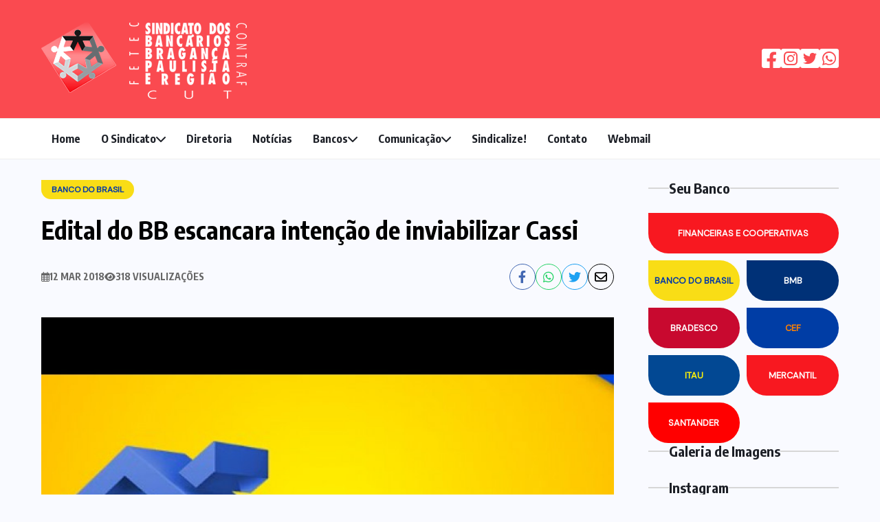

--- FILE ---
content_type: text/html; charset=UTF-8
request_url: https://bancariosbraganca.com.br/noticias/edital-do-bb-escancara-intencao-de-inviabilizar-cassi/
body_size: 38331
content:
<!DOCTYPE html>
<html lang="pt-br">

<head>
    <meta charset="UTF-8">
    <meta http-equiv="X-UA-Compatible" content="IE=edge">
    <meta name="viewport" content="width=device-width, initial-scale=1.0">

    <link rel="preconnect" href="https://fonts.googleapis.com">
    <link rel="preconnect" href="https://fonts.gstatic.com" crossorigin>
    <link href="https://fonts.googleapis.com/css2?family=DM+Sans&family=Encode+Sans+Condensed:wght@400;600;700&family=Encode+Sans:wght@400;700&display=swap" rel="stylesheet">
    <link rel="stylesheet" href="https://cdnjs.cloudflare.com/ajax/libs/font-awesome/6.2.1/css/all.min.css" integrity="sha512-MV7K8+y+gLIBoVD59lQIYicR65iaqukzvf/nwasF0nqhPay5w/9lJmVM2hMDcnK1OnMGCdVK+iQrJ7lzPJQd1w==" crossorigin="anonymous" referrerpolicy="no-referrer" />
    <link rel="stylesheet" href="https://cdnjs.cloudflare.com/ajax/libs/flickity/3.0.0/flickity.min.css" integrity="sha512-fJcFDOQo2+/Ke365m0NMCZt5uGYEWSxth3wg2i0dXu7A1jQfz9T4hdzz6nkzwmJdOdkcS8jmy2lWGaRXl+nFMQ==" crossorigin="anonymous" referrerpolicy="no-referrer" />

    <link rel="apple-touch-icon" sizes="180x180" href="/apple-touch-icon.png">
    <link rel="icon" type="image/png" sizes="32x32" href="/favicon-32x32.png">
    <link rel="icon" type="image/png" sizes="16x16" href="/favicon-16x16.png">
    <link rel="manifest" href="/site.webmanifest">
    <meta name="msapplication-TileColor" content="#da532c">
    <meta name="theme-color" content="#ffffff">

    <title>
          Edital do BB escancara intenção de inviabilizar Cassi | Sindicato dos Bancários de Bragança Paulista    </title>
    <meta name='robots' content='max-image-preview:large' />
<link rel='dns-prefetch' href='//cdnjs.cloudflare.com' />
<link rel="alternate" type="application/rss+xml" title="Feed de comentários para Sindicato dos Bancários de Bragança Paulista &raquo; Edital do BB escancara intenção de inviabilizar Cassi" href="https://bancariosbraganca.com.br/noticias/edital-do-bb-escancara-intencao-de-inviabilizar-cassi/feed/" />
<style id='classic-theme-styles-inline-css' type='text/css'>
/*! This file is auto-generated */
.wp-block-button__link{color:#fff;background-color:#32373c;border-radius:9999px;box-shadow:none;text-decoration:none;padding:calc(.667em + 2px) calc(1.333em + 2px);font-size:1.125em}.wp-block-file__button{background:#32373c;color:#fff;text-decoration:none}
</style>
<link rel='stylesheet' id='dashicons-css' href='https://bancariosbraganca.com.br/wp-includes/css/dashicons.min.css?ver=6.3.1' type='text/css' media='all' />
<link rel='stylesheet' id='post-views-counter-frontend-css' href='https://bancariosbraganca.com.br/wp-content/plugins/post-views-counter/css/frontend.min.css?ver=1.3.12' type='text/css' media='all' />
<link rel='stylesheet' id='FONT_AWESOME-css' href='https://cdnjs.cloudflare.com/ajax/libs/font-awesome/6.1.2/css/all.min.css' type='text/css' media='all' />
<link rel='stylesheet' id='6605975522900026173-css' href='https://bancariosbraganca.com.br/wp-content/themes/bancariosbraganca/dist/main.css?ver=1674008308' type='text/css' media='all' />
<link rel='stylesheet' id='8912608276118250793-css' href='https://bancariosbraganca.com.br/wp-content/themes/bancariosbraganca/dist/single.css?ver=1674008308' type='text/css' media='all' />
<link rel="https://api.w.org/" href="https://bancariosbraganca.com.br/wp-json/" /><link rel="alternate" type="application/json" href="https://bancariosbraganca.com.br/wp-json/wp/v2/posts/3113" /><link rel="EditURI" type="application/rsd+xml" title="RSD" href="https://bancariosbraganca.com.br/xmlrpc.php?rsd" />
<meta name="generator" content="WordPress 6.3.1" />
<link rel="canonical" href="https://bancariosbraganca.com.br/noticias/edital-do-bb-escancara-intencao-de-inviabilizar-cassi/" />
<link rel='shortlink' href='https://bancariosbraganca.com.br/?p=3113' />
<link rel="alternate" type="application/json+oembed" href="https://bancariosbraganca.com.br/wp-json/oembed/1.0/embed?url=https%3A%2F%2Fbancariosbraganca.com.br%2Fnoticias%2Fedital-do-bb-escancara-intencao-de-inviabilizar-cassi%2F" />
<link rel="alternate" type="text/xml+oembed" href="https://bancariosbraganca.com.br/wp-json/oembed/1.0/embed?url=https%3A%2F%2Fbancariosbraganca.com.br%2Fnoticias%2Fedital-do-bb-escancara-intencao-de-inviabilizar-cassi%2F&#038;format=xml" />
<meta property="og:title" content="Edital do BB escancara intenção de inviabilizar Cassi" /><meta property="og:locale" content="pt_BR" /><meta property="og:type" content="article" /><meta property="og:image" content="https://bancariosbraganca.com.br/wp-content/uploads/2023/01/edital-do-bb-nao-preve-plano-de-saude-para-novos-funcionario_316bf6a58efef307ab267131e81d6efd.jpg" /><meta property="og:image:url" content="https://bancariosbraganca.com.br/wp-content/uploads/2023/01/edital-do-bb-nao-preve-plano-de-saude-para-novos-funcionario_316bf6a58efef307ab267131e81d6efd.jpg" /><meta property="og:image:secure_url" content="https://bancariosbraganca.com.br/wp-content/uploads/2023/01/edital-do-bb-nao-preve-plano-de-saude-para-novos-funcionario_316bf6a58efef307ab267131e81d6efd.jpg" /><meta property="og:image:width" content="700" /><meta property="og:image:height" content="525" /><meta property="og:url" content="https://bancariosbraganca.com.br/noticias/edital-do-bb-escancara-intencao-de-inviabilizar-cassi/" /><meta property="og:site_name" content="Sindicato dos Bancários de Bragança Paulista" /><meta property="og:description" content="O edital do Banco do Brasil para contratação de 30 escriturários, publicado no último dia 27, deixa clara a intenção do banco de sucatear a Cassi. Isto porque o edital não prevê concessão nem de plano de saúde nem odontológico para os novos contratados. Com isto, o BB e o governo não apenas retiram direitos &hellip;" /></head>

<body class="post-template-default single single-post postid-3113 single-format-standard elementor-default elementor-kit-98">
        <header class="main_header">
        <div class="main_header__content">
            <a href="https://bancariosbraganca.com.br">
                <img src="https://bancariosbraganca.com.br/wp-content/themes/bancariosbraganca/assets/images/logotipo_white_clean.png" />
            </a>

            <div class="main_header__socials">
                <a href="https://www.facebook.com/Sindbraganca" target="_blank"><i class="fa-brands fa-square-facebook"></i></a>
                <a href="https://www.instagram.com/bancariosbraganca/" target="_blank"><i class="fa-brands fa-square-instagram"></i></a>
                <a href="https://mobile.twitter.com/bancariosbraga" target="_blank"><i class="fa-brands fa-square-twitter"></i></a>
                <a href="https://wa.me/5511942865522" target="_blank"><i class="fa-brands fa-square-whatsapp"></i></a>
            </div>
        </div>
    </header>
    <nav class="main_nav">
        <div class="main_nav__overlay"></div>
        <div class="main_nav__content">
            <button class="main_nav__content__mobile_btn"><i class="fa-solid fa-bars fa-fw"></i></button>
            <div class="menu-principal-container"><ul id="menu-principal" class="menu"><li id="menu-item-7877" class="menu-item menu-item-type-custom menu-item-object-custom menu-item-home menu-item-7877"><a href="http://bancariosbraganca.com.br/">Home</a></li>
<li id="menu-item-65" class="menu-item menu-item-type-custom menu-item-object-custom menu-item-has-children menu-item-65"><a href="#">O Sindicato</a>
<ul class="sub-menu">
	<li id="menu-item-71" class="menu-item menu-item-type-post_type menu-item-object-page menu-item-71"><a href="https://bancariosbraganca.com.br/historia/">Nossa História</a></li>
	<li id="menu-item-678" class="menu-item menu-item-type-custom menu-item-object-custom menu-item-678"><a href="#">Agenda das atividades sindicais</a></li>
	<li id="menu-item-8079" class="menu-item menu-item-type-post_type menu-item-object-page menu-item-8079"><a href="https://bancariosbraganca.com.br/estatuto-sindicato/">Estatuto</a></li>
</ul>
</li>
<li id="menu-item-72" class="menu-item menu-item-type-post_type menu-item-object-page menu-item-72"><a href="https://bancariosbraganca.com.br/diretoria/">Diretoria</a></li>
<li id="menu-item-75" class="menu-item menu-item-type-post_type menu-item-object-page menu-item-75"><a href="https://bancariosbraganca.com.br/noticias/">Notícias</a></li>
<li id="menu-item-91" class="menu-item menu-item-type-custom menu-item-object-custom menu-item-has-children menu-item-91"><a href="#">Bancos</a>
<ul class="sub-menu">
	<li id="menu-item-829" class="menu-item menu-item-type-taxonomy menu-item-object-bancos menu-item-829"><a href="https://bancariosbraganca.com.br/bancos/cef/">CEF</a></li>
	<li id="menu-item-830" class="menu-item menu-item-type-taxonomy menu-item-object-bancos menu-item-830"><a href="https://bancariosbraganca.com.br/bancos/santander/">Santander</a></li>
	<li id="menu-item-831" class="menu-item menu-item-type-taxonomy menu-item-object-bancos menu-item-831"><a href="https://bancariosbraganca.com.br/bancos/bradesco/">Bradesco</a></li>
	<li id="menu-item-832" class="menu-item menu-item-type-taxonomy menu-item-object-bancos current-post-ancestor current-menu-parent current-post-parent menu-item-832"><a href="https://bancariosbraganca.com.br/bancos/banco-do-brasil/">Banco do Brasil</a></li>
	<li id="menu-item-833" class="menu-item menu-item-type-taxonomy menu-item-object-bancos menu-item-833"><a href="https://bancariosbraganca.com.br/bancos/bmb/">BMB</a></li>
	<li id="menu-item-834" class="menu-item menu-item-type-taxonomy menu-item-object-bancos menu-item-834"><a href="https://bancariosbraganca.com.br/bancos/itau/">Itau</a></li>
	<li id="menu-item-897" class="menu-item menu-item-type-taxonomy menu-item-object-bancos menu-item-897"><a href="https://bancariosbraganca.com.br/bancos/financeiras-e-cooperativas/">Financeiras e Cooperativas</a></li>
</ul>
</li>
<li id="menu-item-664" class="menu-item menu-item-type-custom menu-item-object-custom menu-item-has-children menu-item-664"><a href="#">Comunicação</a>
<ul class="sub-menu">
	<li id="menu-item-69" class="menu-item menu-item-type-post_type menu-item-object-page menu-item-69"><a href="https://bancariosbraganca.com.br/convenios/">Convênios</a></li>
	<li id="menu-item-665" class="menu-item menu-item-type-post_type menu-item-object-page menu-item-665"><a href="https://bancariosbraganca.com.br/folha-ds-bancaris/">Folha d@s Bancári@s</a></li>
	<li id="menu-item-666" class="menu-item menu-item-type-post_type menu-item-object-page menu-item-666"><a href="https://bancariosbraganca.com.br/galerias-de-fotos/">Galerias de Fotos</a></li>
	<li id="menu-item-878" class="menu-item menu-item-type-post_type menu-item-object-page menu-item-878"><a href="https://bancariosbraganca.com.br/videos/">Videos</a></li>
</ul>
</li>
<li id="menu-item-84" class="menu-item menu-item-type-post_type menu-item-object-page menu-item-84"><a href="https://bancariosbraganca.com.br/sindicalizar/">Sindicalize!</a></li>
<li id="menu-item-89" class="menu-item menu-item-type-post_type menu-item-object-page menu-item-89"><a href="https://bancariosbraganca.com.br/contato/">Contato</a></li>
<li id="menu-item-90" class="menu-item menu-item-type-custom menu-item-object-custom menu-item-90"><a target="_blank" rel="noopener" href="https://server16.hospedaria.com.br/mail/">Webmail</a></li>
</ul></div>        </div>
    </nav>
    <div id="page_wrapper">
        <div id="page_content">
    <div class="single_post">
        <main>
            <div class="single_post__chips">
		                <div class="categoria_chip" style="background-color: #F9DD16;color: #0038A8;">
			Banco do Brasil        </div>

		            </div>
            <h1 style="margin-top: 0">Edital do BB escancara intenção de inviabilizar Cassi</h1>
            <div class="info">
                <div class="info__meta">
                    <span><i class="fa-regular fa-calendar-days"></i>12 Mar 2018</span>
                    <span><i class="fa-solid fa-eye"></i> 318 VISUALIZAÇÕES</span>
                </div>
                <div class="info__share">
                    <a href="http://www.facebook.com/share.php?u=https://bancariosbraganca.com.br/noticias/edital-do-bb-escancara-intencao-de-inviabilizar-cassi/" target="_blank" class="facebook"><i class="fa-brands fa-facebook-f fa-fw"></i></a>
                    <a href="whatsapp://send?text=https://bancariosbraganca.com.br/noticias/edital-do-bb-escancara-intencao-de-inviabilizar-cassi/" data-action="share/whatsapp/share" target="_blank" class="whatsapp"><i class="fa-brands fa-whatsapp fa-fw"></i></a>
                    <a href="http://twitter.com/share?text=Edital do BB escancara intenção de inviabilizar Cassi&url=https://bancariosbraganca.com.br/noticias/edital-do-bb-escancara-intencao-de-inviabilizar-cassi/" target="_blank" class="twitter"><i class="fa-brands fa-twitter fa-fw"></i></a>
                    <a href="mailto:?subject=Edital do BB escancara intenção de inviabilizar Cassi&amp;body=https://bancariosbraganca.com.br/noticias/edital-do-bb-escancara-intencao-de-inviabilizar-cassi/" target="_blank" class="email"><i class="fa-regular fa-envelope fa-fw"></i></a>
                </div>
            </div>
            <div class="content">
				<img width="700" height="525" src="https://bancariosbraganca.com.br/wp-content/uploads/2023/01/edital-do-bb-nao-preve-plano-de-saude-para-novos-funcionario_316bf6a58efef307ab267131e81d6efd.jpg" class="content__thumbnail wp-post-image" alt="" decoding="async" fetchpriority="high" srcset="https://bancariosbraganca.com.br/wp-content/uploads/2023/01/edital-do-bb-nao-preve-plano-de-saude-para-novos-funcionario_316bf6a58efef307ab267131e81d6efd.jpg 700w, https://bancariosbraganca.com.br/wp-content/uploads/2023/01/edital-do-bb-nao-preve-plano-de-saude-para-novos-funcionario_316bf6a58efef307ab267131e81d6efd-300x225.jpg 300w" sizes="(max-width: 700px) 100vw, 700px" />                <div class="content__post">
					<p>O edital do Banco do Brasil para contratação de 30 escriturários, publicado no último dia 27, deixa clara a intenção do banco de sucatear a Cassi. Isto porque o edital não prevê concessão nem de plano de saúde nem odontológico para os novos contratados. Com isto, o BB e o governo não apenas retiram direitos conquistados pelos trabalhadores, como põem em risco a sustentabilidade da Cassi. Pairam dúvidas se as pessoas contratadas entrarão na Cassi. O não acesso vai inviabilizar o plano, observa o coordenador da Comissão de Empresa dos Funcionários do Banco do Brasil (CEBB), Wagner Nascimento.</p>
<p>Segundo levantamento da Confederação Nacional dos Trabalhadores do Ramo Financeiro (Contraf-CUT), desde 2009, quando os funcionários passaram a ter direito à assistência odontológica, este é o primeiro edital de contratação de funcionários que não inclui a concessão destes direitos. A Contraf-CUT já enviou um ofício ao BB solicitando reunião para discutir o assunto.</p>
<p><strong>Resolução 23</strong><br />
O edital para contratação de 30 escriturários para trabalharem em Brasília, Rio de Janeiro e São Paulosegue as determinações da Resolução 23 da Comissão Interministerial de Governança Corporativa e de Administração de Participações Societárias da União (CGPAR)., de 18 de janeiro de 2018.</p>
<p>Entre outras coisas, a Resolução 23 prevê que <em>Art. 11. Os editais de processos seletivos para admissão de empregados das empresas estatais federais não deverão prever o oferecimento de benefícios de assistência à saúde.&#8221;</em></p>
<p>A Contraf-CUT e as federações e sindicatos a ela filiados vêm denunciando as armadilhas da Resolução 23 da CGPAR desde sua publicação. Continuaremos nessa luta com ações políticas e jurídicas para derrubar essa e outras resoluções da CGPAR que prejudicam os trabalhadores, afirmou o coordenador da CEBB.</p>
                </div>
            </div>
            <div class="footer">
                <div class="footer__tags">
					                </div>
                <div class="footer__share">
                    <a href="http://www.facebook.com/share.php?u=https://bancariosbraganca.com.br/noticias/edital-do-bb-escancara-intencao-de-inviabilizar-cassi/" target="_blank" class="facebook"><i class="fa-brands fa-facebook-f fa-fw"></i></a>
                    <a href="whatsapp://send?text=https://bancariosbraganca.com.br/noticias/edital-do-bb-escancara-intencao-de-inviabilizar-cassi/" data-action="share/whatsapp/share" target="_blank" class="whatsapp"><i class="fa-brands fa-whatsapp fa-fw"></i></a>
                    <a href="http://twitter.com/share?text=Edital do BB escancara intenção de inviabilizar Cassi&url=https://bancariosbraganca.com.br/noticias/edital-do-bb-escancara-intencao-de-inviabilizar-cassi/" target="_blank" class="twitter"><i class="fa-brands fa-twitter fa-fw"></i></a>
                    <a href="mailto:?subject=Edital do BB escancara intenção de inviabilizar Cassi&amp;body=https://bancariosbraganca.com.br/noticias/edital-do-bb-escancara-intencao-de-inviabilizar-cassi/" target="_blank" class="email"><i class="fa-regular fa-envelope fa-fw"></i></a>
                </div>
            </div>
            <div class="prevnext">
				                <div class="prevnext__prev">
					                        <a href="https://bancariosbraganca.com.br/noticias/trt-agenda-para-21-de-marco-julgamento-da-acp-sobre-falta-de-contratacao-na-caixa/">
	                        		                        <img width="150" height="150" src="https://bancariosbraganca.com.br/wp-content/uploads/2023/01/trt-agenda-para-21-de-marco-julgamento-da-acp-sobre-falta-de_3e4593a9bda572b60e7fc9a1c74a2c55-150x150.jpg" class="attachment-thumbnail size-thumbnail wp-post-image" alt="" decoding="async" />	                                                    <b><i class="fa-solid fa-chevron-left"></i> ANTERIOR</b>
                            <h4>TRT agenda para 21 de março julgamento da ACP sobre falta de contratação na Caixa</h4>
                        </a>
					                </div>
                <div class="prevnext__divisor"></div>
                <div class="prevnext__next">
					                        <a href="https://bancariosbraganca.com.br/noticias/o-que-a-greve-dos-correios-tem-a-ver-com-a-cassi/">
                            <b>PRÓXIMO <i class="fa-solid fa-chevron-right"></i></b>
	                        		                        <img width="150" height="150" src="https://bancariosbraganca.com.br/wp-content/uploads/2023/01/greve20correios202018-150x150.jpg" class="attachment-thumbnail size-thumbnail wp-post-image" alt="" decoding="async" />	                                                    <h4>O que a greve dos Correios tem a ver com a Cassi</h4>
                        </a>
					                </div>
            </div>
        </main>
		<div class="sidebar">

    <div>
        <div class="sidebar__title">
            <h2>Seu Banco</h2>
        </div>

        <div class="sidebar__bancos">
			
                <a id="banco_banco-do-brasil" href="https://bancariosbraganca.com.br/bancos/banco-do-brasil" class="categoria_chip" style="background-color: #F9DD16;color: #0038A8;">
					Banco do Brasil                </a>

			
                <a id="banco_bmb" href="https://bancariosbraganca.com.br/bancos/bmb" class="categoria_chip" style="background-color: #003177;color: #FFFFFF;">
					BMB                </a>

			
                <a id="banco_bradesco" href="https://bancariosbraganca.com.br/bancos/bradesco" class="categoria_chip" style="background-color: #c8092f;color: #FFFFFF;">
					Bradesco                </a>

			
                <a id="banco_cef" href="https://bancariosbraganca.com.br/bancos/cef" class="categoria_chip" style="background-color: #003da5;color: #ff8200;">
					CEF                </a>

			
                <a id="banco_financeiras-e-cooperativas" href="https://bancariosbraganca.com.br/bancos/financeiras-e-cooperativas" class="categoria_chip" style="background-color: #;color: #FFF;">
					Financeiras e Cooperativas                </a>

			
                <a id="banco_itau" href="https://bancariosbraganca.com.br/bancos/itau" class="categoria_chip" style="background-color: #024893;color: #fff20a;">
					Itau                </a>

			
                <a id="banco_mercantil" href="https://bancariosbraganca.com.br/bancos/mercantil" class="categoria_chip" style="background-color: #;color: #FFF;">
					Mercantil                </a>

			
                <a id="banco_santander" href="https://bancariosbraganca.com.br/bancos/santander" class="categoria_chip" style="background-color: #FF0000;color: #FFFFFF;">
					Santander                </a>

			
        </div>
    </div>

    <a href="https://bancariosbraganca.com.br/galerias-de-fotos">
        <div class="sidebar__title">
            <h2>Galeria de Imagens</h2>
        </div>

        <div class="sidebar__galeria">
							<img width="150" height="150" src="https://bancariosbraganca.com.br/wp-content/uploads/2025/12/3-150x150.jpg" class="attachment-thumbnail size-thumbnail" alt="" decoding="async" srcset="https://bancariosbraganca.com.br/wp-content/uploads/2025/12/3-150x150.jpg 150w, https://bancariosbraganca.com.br/wp-content/uploads/2025/12/3-300x300.jpg 300w, https://bancariosbraganca.com.br/wp-content/uploads/2025/12/3-1024x1024.jpg 1024w, https://bancariosbraganca.com.br/wp-content/uploads/2025/12/3-768x768.jpg 768w, https://bancariosbraganca.com.br/wp-content/uploads/2025/12/3.jpg 1200w" sizes="(max-width: 150px) 100vw, 150px" />							<img width="150" height="150" src="https://bancariosbraganca.com.br/wp-content/uploads/2025/12/4-150x150.jpg" class="attachment-thumbnail size-thumbnail" alt="" decoding="async" srcset="https://bancariosbraganca.com.br/wp-content/uploads/2025/12/4-150x150.jpg 150w, https://bancariosbraganca.com.br/wp-content/uploads/2025/12/4-300x300.jpg 300w, https://bancariosbraganca.com.br/wp-content/uploads/2025/12/4-1024x1024.jpg 1024w, https://bancariosbraganca.com.br/wp-content/uploads/2025/12/4-768x767.jpg 768w, https://bancariosbraganca.com.br/wp-content/uploads/2025/12/4.jpg 1200w" sizes="(max-width: 150px) 100vw, 150px" />			        </div>
    </a>

    <div>
        <div class="sidebar__title">
            <h2>Instagram</h2>
        </div>

        <div class="sidebar__twitter">
            <a class="twitter-timeline" data-lang="pt" data-height="500"
               href="https://www.instagram.com/bancariosbraganca">@bancariosbraganca</a>
            <!-- <script async src="https://platform.twitter.com/widgets.js" charset="utf-8"></script> -->
        </div>
    </div>
    <div>
        <div class="sidebar__title">
            <h2>Newsletter</h2>
        </div>
        <div class="sidebar__newsletter">
            <p>Inscreva-se em nossa newsletter e fique por dentro de todas as novidades!</p>
              
  
  <div class="
    mailpoet_form_popup_overlay
      "></div>
  <div
    id="mailpoet_form_1"
    class="
      mailpoet_form
      mailpoet_form_shortcode
      mailpoet_form_position_
      mailpoet_form_animation_
    "
      >
        <style type="text/css">.mailpoet_hp_email_label{display:none!important;}#mailpoet_form_1 .mailpoet_form {  }
#mailpoet_form_1 .mailpoet_column_with_background { padding: 10px; }
#mailpoet_form_1 .mailpoet_form_column:not(:first-child) { margin-left: 20px; }
#mailpoet_form_1 .mailpoet_paragraph { line-height: 20px; margin-bottom: 20px; }
#mailpoet_form_1 .mailpoet_segment_label, #mailpoet_form_1 .mailpoet_text_label, #mailpoet_form_1 .mailpoet_textarea_label, #mailpoet_form_1 .mailpoet_select_label, #mailpoet_form_1 .mailpoet_radio_label, #mailpoet_form_1 .mailpoet_checkbox_label, #mailpoet_form_1 .mailpoet_list_label, #mailpoet_form_1 .mailpoet_date_label { display: block; font-weight: normal; }
#mailpoet_form_1 .mailpoet_text, #mailpoet_form_1 .mailpoet_textarea, #mailpoet_form_1 .mailpoet_select, #mailpoet_form_1 .mailpoet_date_month, #mailpoet_form_1 .mailpoet_date_day, #mailpoet_form_1 .mailpoet_date_year, #mailpoet_form_1 .mailpoet_date { display: block; }
#mailpoet_form_1 .mailpoet_text, #mailpoet_form_1 .mailpoet_textarea { width: 200px; }
#mailpoet_form_1 .mailpoet_checkbox {  }
#mailpoet_form_1 .mailpoet_submit {  }
#mailpoet_form_1 .mailpoet_divider {  }
#mailpoet_form_1 .mailpoet_message {  }
#mailpoet_form_1 .mailpoet_form_loading { width: 30px; text-align: center; line-height: normal; }
#mailpoet_form_1 .mailpoet_form_loading > span { width: 5px; height: 5px; background-color: #5b5b5b; }#mailpoet_form_1{border-radius: 0px;text-align: left;}#mailpoet_form_1 form.mailpoet_form {padding: 20px;}#mailpoet_form_1{width: 100%;}#mailpoet_form_1 .mailpoet_paragraph.last {margin-bottom: 0} @media (max-width: 500px) {#mailpoet_form_1 {background-image: none;}} @media (min-width: 500px) {#mailpoet_form_1 .last .mailpoet_paragraph:last-child {margin-bottom: 0}}  @media (max-width: 500px) {#mailpoet_form_1 .mailpoet_form_column:last-child .mailpoet_paragraph:last-child {margin-bottom: 0}} </style>
    <form
      target="_self"
      method="post"
      action="https://bancariosbraganca.com.br/wp-admin/admin-post.php?action=mailpoet_subscription_form"
      class="mailpoet_form mailpoet_form_form mailpoet_form_shortcode"
      novalidate
      data-delay=""
      data-exit-intent-enabled=""
      data-font-family=""
    >
      <input type="hidden" name="data[form_id]" value="1" />
      <input type="hidden" name="token" value="6349f8be7d" />
      <input type="hidden" name="api_version" value="v1" />
      <input type="hidden" name="endpoint" value="subscribers" />
      <input type="hidden" name="mailpoet_method" value="subscribe" />

      <label class="mailpoet_hp_email_label">Deixe esse campo em branco<input type="email" name="data[email]"/></label><div class="mailpoet_paragraph "><input type="text" class="mailpoet_text" name="data[form_field_ZTYxZTdkM2Y0NmYyX2ZpcnN0X25hbWU=]" title="Nome" value="" style="width:100%;padding:5px;margin: 0 auto 0 0;" data-automation-id="form_first_name"  placeholder="Nome" /></div>
<div class="mailpoet_paragraph "><input type="email" class="mailpoet_text" name="data[form_field_ODViZGJiM2FkZGE5X2VtYWls]" title="Endereço de e-mail" value="" style="width:100%;padding:5px;margin: 0 auto 0 0;" data-automation-id="form_email"  placeholder="Endereço de e-mail *" data-parsley-required="true" data-parsley-minlength="6" data-parsley-maxlength="150" data-parsley-error-message="Defina um endereço de e-mail válido." data-parsley-required-message="Este campo é obrigatório."/></div>
<div class="mailpoet_paragraph "><input type="submit" class="mailpoet_submit" value="Assinar!" data-automation-id="subscribe-submit-button" style="width:100%;padding:5px;margin: 0 auto 0 0;border-color:transparent;" /><span class="mailpoet_form_loading"><span class="mailpoet_bounce1"></span><span class="mailpoet_bounce2"></span><span class="mailpoet_bounce3"></span></span></div>

      <div class="mailpoet_message">
        <p class="mailpoet_validate_success"
                style="display:none;"
                >Verifique sua caixa de entrada ou a pasta de spam para confirmar sua assinatura.
        </p>
        <p class="mailpoet_validate_error"
                style="display:none;"
                >        </p>
      </div>
    </form>
  </div>

          </div>
    </div>

</div>    </div>

<style>
    .main_footer__endereco p {
        margin-top: 8px !important;
        margin-bottom: 8px !important;
    }

    .main_footer {
        display: flex;
        flex-wrap: wrap;
        justify-content: space-between;
        gap: 20px;
        padding-bottom: 20px !important;
    }

    .main_footer__content {
        width: 100%;
        display: flex;
        flex-wrap: wrap;
        gap: 20px;
    }

    .main_footer__logo-social {
        flex: 1;
        min-width: 250px;
    }

    .main_footer__endereco {
        flex: 1;
        min-width: 250px;
    }

    .main_footer__popular {
        flex: 1;
        min-width: 250px;
    }

    .main_footer__endereco__socials {
        margin-bottom: 20px;
    }

    .main_footer__endereco__socials a {
        margin-right: 10px;
        font-size: 24px;
    }

    @media (max-width: 768px) {

        .main_footer__logo-social,
        .main_footer__endereco,
        .main_footer__popular {
            flex: 100%;
        }
    }

    .selo-container {
        width: 100%;
        text-align: center;
        padding-top: 1rem;
        border-top: 1px solid rgba(255, 255, 255, 0.1);
        /* linha sutil de separação */
    }

    .selo {
        display: inline-block;
        margin: 0 auto;
    }

    .selo a img {
        width: 80px;
        height: auto;
    }

    @media only screen and (max-width: 767px) {
        .mtr {
            padding-top: 25px;
        }
    }
</style>
</div>
<footer class="main_footer">
    <div class="main_footer__content">
        <!-- Coluna 1: Logo e Redes Sociais -->
        <div class="main_footer__logo-social">
            <img src="https://bancariosbraganca.com.br/wp-content/themes/bancariosbraganca/assets/images/logotipo_white_clean.png" />
            <div class="main_footer__endereco__socials">
                <a href="https://www.facebook.com/Sindbraganca" target="_blank"><i class="fa-brands fa-square-facebook"></i></a>
                <a href="https://www.instagram.com/bancariosbraganca/" target="_blank"><i class="fa-brands fa-square-instagram"></i></a>
                <a href="https://mobile.twitter.com/bancariosbraga" target="_blank"><i class="fa-brands fa-square-twitter"></i></a>
                <a href="https://wa.me/5511942865522" target="_blank"><i class="fa-brands fa-square-whatsapp"></i></a>
            </div>
        </div>

        <!-- Coluna 2: Endereços -->
        <div class="main_footer__endereco">
            <div>
                <b>Bragança Paulista (sede)</b>
                <p><i class="fa-solid fa-location-dot"></i> Rua Coronel Teófilo Leme, 811 - Centro</p>
                <p><i class="fa-solid fa-phone"></i> <a href="tel:1140340893">(11) 4034-0893 </a>/ <a href="tel:1140336447">(11) 4033-6447</a></p>
                <p><i class="fa-solid fa-envelope"></i> <a href="mailto:contato@bancariosbraganca.org">contato@bancariosbraganca.org</a></p>
                <p><i class="fa-brands fa-whatsapp"></i> <a href="https://wa.me/5511942865522">(11) 94286-5522</a></p>
            </div>
            <div>
                <b>Atibaia (sub-sede)</b>
                <p><i class="fa-solid fa-location-dot"></i> Rua Presidente Dutra, 183 - Jardim Brasil</p>
                <p><i class="fa-solid fa-phone"></i> <a href="tel:1144122944">(11) 4412-2944</a></p>
                <p><i class="fa-solid fa-envelope"></i> <a href="mailto:contato@bancariosbraganca.org">contato@bancariosbraganca.org</a></p>
                <p><i class="fa-brands fa-whatsapp"></i> <a href="https://wa.me/5511942865522">(11) 94286-5522</a></p>
            </div>
        </div>

        <!-- Coluna 3: Posts Populares -->
        <div class="main_footer__popular">
            
            <h4>Posts populares</h4>
                            <a href="https://bancariosbraganca.com.br/noticias/queremos-proposta-decente-bancarios-vao-as-redes-para-pressionar-a-fenaban/" class="main_footer__popular__item">
                                            <img src="https://bancariosbraganca.com.br/wp-content/uploads/2023/01/edital-do-bb-nao-preve-plano-de-saude-para-novos-funcionario_316bf6a58efef307ab267131e81d6efd.jpg" alt="Edital do BB escancara intenção de inviabilizar Cassi" />
                                        <div class="main_footer__popular__item__content">

                        <h5>&#8220;Queremos proposta decente!&#8221; Bancários vão às redes para pressionar a...</h5>
                    </div>
                </a>
                            <a href="https://bancariosbraganca.com.br/noticias/chapa-dos-bancarios-e-eleita-com-99-dos-votos-validos/" class="main_footer__popular__item">
                                            <img src="https://bancariosbraganca.com.br/wp-content/uploads/2023/01/edital-do-bb-nao-preve-plano-de-saude-para-novos-funcionario_316bf6a58efef307ab267131e81d6efd.jpg" alt="Edital do BB escancara intenção de inviabilizar Cassi" />
                                        <div class="main_footer__popular__item__content">

                        <h5>CHAPA DOS BANCÁRIOS É ELEITA COM 99% DOS VOTOS VÁLIDOS</h5>
                    </div>
                </a>
                            <a href="https://bancariosbraganca.com.br/noticias/venha-para-o-ato-no-dia-25-de-setembro-no-centro-de-sao-paulo/" class="main_footer__popular__item">
                                            <img src="https://bancariosbraganca.com.br/wp-content/uploads/2023/01/edital-do-bb-nao-preve-plano-de-saude-para-novos-funcionario_316bf6a58efef307ab267131e81d6efd.jpg" alt="Edital do BB escancara intenção de inviabilizar Cassi" />
                                        <div class="main_footer__popular__item__content">

                        <h5>Venha para o ato no dia 25 de setembro no...</h5>
                    </div>
                </a>
                    </div>

        <div class="selo-container">
            <div class="selo">
                <a href="https://www.consir.com.br" target="_blank">
                    <img src="/wp-content/themes/bancariosbraganca/assets/images/consir.png" alt="Consir">
                </a>
            </div>
        </div>
    </div>
</footer>
<script src="https://cdnjs.cloudflare.com/ajax/libs/flickity/3.0.0/flickity.pkgd.min.js" integrity="sha512-achKCfKcYJg0u0J7UDJZbtrffUwtTLQMFSn28bDJ1Xl9DWkl/6VDT3LMfVTo09V51hmnjrrOTbtg4rEgg0QArA==" crossorigin="anonymous" referrerpolicy="no-referrer"></script>

<link rel='stylesheet' id='mailpoet_public-css' href='https://bancariosbraganca.com.br/wp-content/plugins/mailpoet/assets/dist/css/mailpoet-public.be88ea75.css?ver=6.3.1' type='text/css' media='all' />
<link rel='stylesheet' id='mailpoet_custom_fonts_css-css' href='https://fonts.googleapis.com/css?family=Abril+FatFace%3A400%2C400i%2C700%2C700i%7CAlegreya%3A400%2C400i%2C700%2C700i%7CAlegreya+Sans%3A400%2C400i%2C700%2C700i%7CAmatic+SC%3A400%2C400i%2C700%2C700i%7CAnonymous+Pro%3A400%2C400i%2C700%2C700i%7CArchitects+Daughter%3A400%2C400i%2C700%2C700i%7CArchivo%3A400%2C400i%2C700%2C700i%7CArchivo+Narrow%3A400%2C400i%2C700%2C700i%7CAsap%3A400%2C400i%2C700%2C700i%7CBarlow%3A400%2C400i%2C700%2C700i%7CBioRhyme%3A400%2C400i%2C700%2C700i%7CBonbon%3A400%2C400i%2C700%2C700i%7CCabin%3A400%2C400i%2C700%2C700i%7CCairo%3A400%2C400i%2C700%2C700i%7CCardo%3A400%2C400i%2C700%2C700i%7CChivo%3A400%2C400i%2C700%2C700i%7CConcert+One%3A400%2C400i%2C700%2C700i%7CCormorant%3A400%2C400i%2C700%2C700i%7CCrimson+Text%3A400%2C400i%2C700%2C700i%7CEczar%3A400%2C400i%2C700%2C700i%7CExo+2%3A400%2C400i%2C700%2C700i%7CFira+Sans%3A400%2C400i%2C700%2C700i%7CFjalla+One%3A400%2C400i%2C700%2C700i%7CFrank+Ruhl+Libre%3A400%2C400i%2C700%2C700i%7CGreat+Vibes%3A400%2C400i%2C700%2C700i%7CHeebo%3A400%2C400i%2C700%2C700i%7CIBM+Plex%3A400%2C400i%2C700%2C700i%7CInconsolata%3A400%2C400i%2C700%2C700i%7CIndie+Flower%3A400%2C400i%2C700%2C700i%7CInknut+Antiqua%3A400%2C400i%2C700%2C700i%7CInter%3A400%2C400i%2C700%2C700i%7CKarla%3A400%2C400i%2C700%2C700i%7CLibre+Baskerville%3A400%2C400i%2C700%2C700i%7CLibre+Franklin%3A400%2C400i%2C700%2C700i%7CMontserrat%3A400%2C400i%2C700%2C700i%7CNeuton%3A400%2C400i%2C700%2C700i%7CNotable%3A400%2C400i%2C700%2C700i%7CNothing+You+Could+Do%3A400%2C400i%2C700%2C700i%7CNoto+Sans%3A400%2C400i%2C700%2C700i%7CNunito%3A400%2C400i%2C700%2C700i%7COld+Standard+TT%3A400%2C400i%2C700%2C700i%7COxygen%3A400%2C400i%2C700%2C700i%7CPacifico%3A400%2C400i%2C700%2C700i%7CPoppins%3A400%2C400i%2C700%2C700i%7CProza+Libre%3A400%2C400i%2C700%2C700i%7CPT+Sans%3A400%2C400i%2C700%2C700i%7CPT+Serif%3A400%2C400i%2C700%2C700i%7CRakkas%3A400%2C400i%2C700%2C700i%7CReenie+Beanie%3A400%2C400i%2C700%2C700i%7CRoboto+Slab%3A400%2C400i%2C700%2C700i%7CRopa+Sans%3A400%2C400i%2C700%2C700i%7CRubik%3A400%2C400i%2C700%2C700i%7CShadows+Into+Light%3A400%2C400i%2C700%2C700i%7CSpace+Mono%3A400%2C400i%2C700%2C700i%7CSpectral%3A400%2C400i%2C700%2C700i%7CSue+Ellen+Francisco%3A400%2C400i%2C700%2C700i%7CTitillium+Web%3A400%2C400i%2C700%2C700i%7CUbuntu%3A400%2C400i%2C700%2C700i%7CVarela%3A400%2C400i%2C700%2C700i%7CVollkorn%3A400%2C400i%2C700%2C700i%7CWork+Sans%3A400%2C400i%2C700%2C700i%7CYatra+One%3A400%2C400i%2C700%2C700i&#038;ver=6.3.1' type='text/css' media='all' />
<script type='text/javascript' src='https://bancariosbraganca.com.br/wp-content/themes/bancariosbraganca/dist/main.js?ver=1674005029' id='-3196787226453337702-js'></script>
<script type='text/javascript' src='https://bancariosbraganca.com.br/wp-includes/js/jquery/jquery.min.js?ver=3.7.0' id='jquery-core-js'></script>
<script type='text/javascript' src='https://bancariosbraganca.com.br/wp-includes/js/jquery/jquery-migrate.min.js?ver=3.4.1' id='jquery-migrate-js'></script>
<script type='text/javascript' id='mailpoet_public-js-extra'>
/* <![CDATA[ */
var MailPoetForm = {"ajax_url":"https:\/\/bancariosbraganca.com.br\/wp-admin\/admin-ajax.php","is_rtl":""};
/* ]]> */
</script>
<script type='text/javascript' src='https://bancariosbraganca.com.br/wp-content/plugins/mailpoet/assets/dist/js/public.78bcc852.js?ver=3.51.0' id='mailpoet_public-js'></script>
<script id="mailpoet_public-js-after" type="text/javascript">
function initMailpoetTranslation() {
  if (typeof MailPoet !== 'undefined') {
    MailPoet.I18n.add('ajaxFailedErrorMessage', 'An error has happened while performing a request, please try again later.')
  } else {
    setTimeout(initMailpoetTranslation, 250);
  }
}
setTimeout(initMailpoetTranslation, 250);
</script>
</body>

</html>

--- FILE ---
content_type: text/css
request_url: https://bancariosbraganca.com.br/wp-content/themes/bancariosbraganca/dist/main.css?ver=1674008308
body_size: 10462
content:
/*! normalize.css v8.0.1 | MIT License | github.com/necolas/normalize.css */html{-webkit-text-size-adjust:100%;line-height:1.15}body{margin:0}main{display:block}h1{font-size:2em;margin:.67em 0}hr{box-sizing:content-box;height:0;overflow:visible}pre{font-family:monospace,monospace;font-size:1em}a{background-color:transparent}abbr[title]{border-bottom:none;text-decoration:underline;-webkit-text-decoration:underline dotted;text-decoration:underline dotted}b,strong{font-weight:bolder}code,kbd,samp{font-family:monospace,monospace;font-size:1em}small{font-size:80%}sub,sup{font-size:75%;line-height:0;position:relative;vertical-align:baseline}sub{bottom:-.25em}sup{top:-.5em}img{border-style:none}button,input,optgroup,select,textarea{font-family:inherit;font-size:100%;line-height:1.15;margin:0}button,input{overflow:visible}button,select{text-transform:none}[type=button],[type=reset],[type=submit],button{-webkit-appearance:button}[type=button]::-moz-focus-inner,[type=reset]::-moz-focus-inner,[type=submit]::-moz-focus-inner,button::-moz-focus-inner{border-style:none;padding:0}[type=button]:-moz-focusring,[type=reset]:-moz-focusring,[type=submit]:-moz-focusring,button:-moz-focusring{outline:1px dotted ButtonText}fieldset{padding:.35em .75em .625em}legend{box-sizing:border-box;color:inherit;display:table;max-width:100%;padding:0;white-space:normal}progress{vertical-align:baseline}textarea{overflow:auto}[type=checkbox],[type=radio]{box-sizing:border-box;padding:0}[type=number]::-webkit-inner-spin-button,[type=number]::-webkit-outer-spin-button{height:auto}[type=search]{-webkit-appearance:textfield;outline-offset:-2px}[type=search]::-webkit-search-decoration{-webkit-appearance:none}::-webkit-file-upload-button{-webkit-appearance:button;font:inherit}details{display:block}summary{display:list-item}[hidden],template{display:none}*{box-sizing:border-box;font-family:DM Sans,Arial,sans-serif}a{color:#f81820}h1,h2,h3{font-family:Encode Sans Condensed}body,html{background-color:#f9faff;height:100%}#page_wrapper{display:flex;flex-direction:column;margin-top:30px;min-height:100vh}#page_content{flex-grow:1;margin:0 auto;max-width:1200px;padding:0 20px;width:100%}@media screen and (max-width:1200px){#page_content{max-width:992px}}@media screen and (max-width:992px){#page_content{max-width:768px}}@media screen and (max-width:768px){#page_content{max-width:576px}}.main_header{background-color:#fa4a50}.main_header__content{align-items:center;display:flex;justify-content:space-between;margin:0 auto;max-width:1200px;padding:20px;width:100%}@media screen and (max-width:1200px){.main_header__content{max-width:992px}}@media screen and (max-width:992px){.main_header__content{max-width:768px}}@media screen and (max-width:768px){.main_header__content{max-width:576px}}.main_header__socials{display:flex;font-size:2rem;gap:15px}.main_header__socials a{color:#fff}@media screen and (max-width:576px){.main_header img{width:100%}.main_header__content{align-items:center;flex-direction:column;gap:30px;justify-content:center}}.main_nav{background-color:#fff;border-bottom:1px solid #eee;border-top:1px solid #eee;position:relative}.main_nav__overlay{background-color:rgba(0,0,0,.4);display:none;height:100vh;left:0;position:fixed;top:0;width:100vw;z-index:11}.main_nav__content{display:flex;margin:0 auto;max-width:1200px;padding:0 20px;width:100%}@media screen and (max-width:1200px){.main_nav__content{max-width:992px}}@media screen and (max-width:992px){.main_nav__content{max-width:768px}}@media screen and (max-width:768px){.main_nav__content{max-width:576px}}.main_nav__content .menu{display:flex;list-style:none;margin:0;padding:0}@keyframes submenuAnimation{0%{transform:scale(0)}80%{transform:scale(1.1)}to{transform:scale(1)}}.main_nav__content .menu .menu-item a{color:#1d2027;display:flex;font-family:Encode Sans Condensed,sans-serif;font-size:1rem;font-weight:700;gap:10px;line-height:1.75em;padding:15px;text-decoration:none;transition:background-color .1s}.main_nav__content .menu .menu-item.active>a,.main_nav__content .menu .menu-item:hover>a{background-color:#f81820;color:#fff}.main_nav__content .menu .menu-item.menu-item-has-children{position:relative}.main_nav__content .menu .menu-item.menu-item-has-children>a:after{content:"\f078";font-family:Font Awesome\ 6 Free;font-weight:900}.main_nav__content .menu .menu-item.menu-item-has-children.active>a:after{content:"\f077"}.main_nav__content .menu .menu-item.menu-item-has-children.active>a,.main_nav__content .menu .menu-item.menu-item-has-children:hover>a{background-color:#f81820;color:#fff}@media screen and (min-width:992px){.main_nav__content .menu .menu-item.menu-item-has-children.active>a:after,.main_nav__content .menu .menu-item.menu-item-has-children:hover>a:after{content:"\f077"}}.main_nav__content .menu .menu-item.menu-item-has-children.active .sub-menu,.main_nav__content .menu .menu-item.menu-item-has-children:hover .sub-menu{display:flex}.main_nav__content .menu .sub-menu{animation:submenuAnimation .3s ease-in-out forwards;background-color:#fff;border:1px solid #e1e1e1;display:none;flex-direction:column;left:0;list-style:none;margin:0;padding:0;position:absolute;top:100%;transform-origin:top center;z-index:12}.main_nav__content .menu .sub-menu .menu-item a{padding:15px;white-space:nowrap}@media screen and (max-width:992px){.main_nav__content .menu .sub-menu{background-color:#eee;border:none;display:flex;height:0;overflow:hidden;position:static}.main_nav__content .menu{background-color:#fff;flex-direction:column;height:0;left:0;overflow:hidden;position:absolute;top:100%;width:100%;z-index:12}}.main_nav__content__mobile_btn{background:#fff;border:1px solid #000;border-radius:7px;cursor:pointer;display:none;font-size:1rem;line-height:1.75em;margin:7px 0 7px auto;padding:7px 15px;position:relative;z-index:12}.main_nav__content__mobile_btn.active{background-color:#f81820;border-color:#f81820;color:#fff}.main_nav__content__mobile_btn.active .fa-bars:before{content:"\f00d"}@media screen and (max-width:992px){.main_nav__content__mobile_btn{display:block}}.categoria_chip{background-color:#f81820;border-radius:99999px;border-top-left-radius:0;color:#fff;display:inline-block;font-size:.75rem;font-weight:700;line-height:1.5;padding:5px 15px;text-decoration:none;text-transform:uppercase;transition:all .5s;-webkit-user-select:none;-moz-user-select:none;user-select:none}.categoria_chip:hover{border-bottom-right-radius:0;border-top-left-radius:99999px}.main_footer{background-color:#fa4a50;margin-top:50px;padding-bottom:50px}.main_footer h4{font-size:1.375rem;margin-bottom:35px;margin-top:0}.main_footer__content{color:#fff;display:grid;font-size:1rem;gap:20px;grid-template-columns:1fr 1fr 1fr;margin:0 auto;max-width:1200px;padding:40px 20px 0;width:100%}@media screen and (max-width:1200px){.main_footer__content{max-width:992px}}@media screen and (max-width:992px){.main_footer__content{max-width:768px}}@media screen and (max-width:768px){.main_footer__content{max-width:576px}}@media screen and (max-width:992px){.main_footer__content{grid-template-columns:1fr 1fr}}@media screen and (max-width:768px){.main_footer__content{grid-template-columns:1fr}}.main_footer__endereco{display:flex;flex-direction:column;gap:30px}.main_footer__endereco a{color:#fff}.main_footer__endereco__socials{display:flex;font-size:2rem;gap:15px}.main_footer__endereco__socials a{color:#fff}.main_footer__endereco img{max-width:300px;width:100%}.main_footer__links ul{display:flex;flex-direction:column;gap:30px;list-style:none;padding:0}.main_footer__links ul li a{border-left:3px solid #fff;color:#fff;font-size:1rem;padding:0 10px;text-decoration:none;transition:border-color .15s,color .15s}.main_footer__links ul li a:hover{border-color:#f81820;color:#f81820}.main_footer__popular__item{display:grid;gap:10px;grid-template-columns:auto 1fr;margin-bottom:20px;text-decoration:none}.main_footer__popular__item .default_thumbnail,.main_footer__popular__item>img{height:85px;width:110px}.main_footer__popular__item .default_thumbnail{background-color:#fff}.main_footer__popular__item .default_thumbnail img{height:100%;-o-object-fit:contain;object-fit:contain;-o-object-position:center;object-position:center;width:90%}.main_footer__popular__item__content__info{color:#fff;display:flex;font-family:Encode Sans Condensed,sans-serif;font-size:.7rem;font-weight:700;gap:5px;margin-bottom:15px;text-transform:uppercase}.main_footer__popular__item__content h5{background-image:linear-gradient(90deg,currentColor 0,currentColor);background-position:left 100%;background-repeat:no-repeat;background-size:0 2px;color:#fff;display:inline;font-family:Encode Sans Condensed,sans-serif;font-size:1rem;line-height:1.3;margin:0;transition:all .5s}.main_footer__popular__item:hover h5{background-size:100% 2px}.main_footer__tags__tags{display:flex;flex-wrap:wrap;gap:10px}.main_footer__tags__tags a{border:2px solid #fff;border-radius:99999px;border-top-left-radius:0;color:#fff;font-size:.75rem;font-weight:700;line-height:1.5;padding:5px 15px;text-decoration:none;text-transform:uppercase;transition:all .5s;-webkit-user-select:none;-moz-user-select:none;user-select:none}.main_footer__tags__tags a:hover{background-color:#fff;border-bottom-right-radius:0;border-top-left-radius:99999px;color:#1d2027}.breadcrumbs{background-color:#f2f6f9;color:#1d2027;display:flex;font-family:Encode Sans Condensed,sans-serif;font-size:1rem;font-weight:700;gap:10px;padding:20px 0}.breadcrumbs__content{margin:0 auto;max-width:1200px;padding:0 20px;width:100%}@media screen and (max-width:1200px){.breadcrumbs__content{max-width:992px}}@media screen and (max-width:992px){.breadcrumbs__content{max-width:768px}}@media screen and (max-width:768px){.breadcrumbs__content{max-width:576px}}.breadcrumbs a,.breadcrumbs span{font-family:Encode Sans Condensed,sans-serif;font-size:1rem;font-weight:700}.breadcrumbs a{color:#1d2027;text-decoration:none}.breadcrumbs span{color:#878788}.tribe-common--breakpoint-medium.tribe-events .tribe-events-l-container{padding-top:0}.tribe-events .tribe-events-c-events-bar__views{display:none}.tribe-events .tribe-events-c-search__button{margin-right:10px}.tribe-events .tribe-events-c-subscribe-dropdown__container{display:none}div.wpforms-container-full{margin-top:0}.youtube-video{height:0;padding-bottom:56.25%;position:relative}.youtube-video iframe{border:none;height:100%;left:0;position:absolute;top:0;width:100%}
/*# sourceMappingURL=main.css.map */


--- FILE ---
content_type: text/css
request_url: https://bancariosbraganca.com.br/wp-content/themes/bancariosbraganca/dist/single.css?ver=1674008308
body_size: 6925
content:
.single_post{display:grid;gap:50px;grid-template-columns:3fr 1fr}.single_post .sidebar{display:flex;flex-direction:column;gap:50px}.single_post .sidebar__title{align-items:center;display:flex;gap:10px}.single_post .sidebar__title h2{color:#1d2027;font-family:Encode Sans Condensed;font-size:1.25rem;margin:0}.single_post .sidebar__title:after,.single_post .sidebar__title:before{background-color:#d7d7d7;content:"";display:block;height:2px}.single_post .sidebar__title:before{width:30px}.single_post .sidebar__title:after{flex-grow:1}.single_post .sidebar__bancos{display:grid;gap:10px;grid-template-columns:1fr 1fr;margin-top:25px}.single_post .sidebar__bancos .categoria_chip{font-size:.8rem;padding:20px 0;text-align:center}.single_post .sidebar__bancos #banco_financeiras-e-cooperativas{grid-column-end:span 2;grid-row:1}.single_post .sidebar__galeria{display:grid;gap:5px;grid-template-columns:1fr 1fr 1fr 1fr;grid-template-rows:1fr 1fr 1fr;margin-top:20px}.single_post .sidebar__galeria img{height:100%;-o-object-fit:cover;object-fit:cover;-o-object-position:center;object-position:center;width:100%}.single_post .sidebar__chicote{margin-top:20px}.single_post .sidebar__chicote a{text-decoration:none}.single_post .sidebar__chicote img{width:100%}.single_post .sidebar__chicote span{color:#1d2027;display:block;font-size:1.1rem;font-weight:700;margin-top:10px;text-align:center}.single_post .sidebar__twitter{margin-top:20px}.single_post .sidebar__newsletter form{padding:0!important}.single_post .sidebar__newsletter input{background-color:#fff;border:1px solid #e1e1e1;border-radius:7px;font-size:1rem;height:unset;line-height:1.2;padding:10px!important}.single_post .sidebar__newsletter input[type=submit]{background-color:#f81820;color:#fff;cursor:pointer;display:block;text-align:center;width:100%}.single_post .sidebar>a{text-decoration:none}@media screen and (max-width:992px){.single_post .sidebar{-moz-column-gap:30px;column-gap:30px;display:grid;grid-template-columns:1fr 1fr;row-gap:50px}.single_post .sidebar>div:first-child,.single_post .sidebar>div:nth-child(4){grid-column-end:span 2}}@media screen and (max-width:576px){.single_post .sidebar{display:grid;grid-template-columns:1fr}.single_post .sidebar>div:first-child,.single_post .sidebar>div:nth-child(4){grid-column-end:span 1}}@media screen and (max-width:992px){.single_post{grid-template-columns:1fr}}.single_post__chips{display:flex;flex-wrap:wrap;gap:10px;margin-bottom:20px}.single_post main h1{font-family:Encode Sans Condensed,sans-serif;font-size:2.25rem;font-weight:700;line-height:1.4}.single_post main .info{display:flex;flex-wrap:wrap;gap:20px;justify-content:space-between}.single_post main .info__meta{display:flex;gap:30px}.single_post main .info__meta span{align-items:center;color:#666;display:flex;font-family:Encode Sans Condensed;font-size:.875rem;font-weight:700;gap:10px;text-transform:uppercase}.single_post main .info__share{display:flex;gap:10px}.single_post main .info__share a{border:1px solid #000;border-radius:50%;display:grid;font-size:1.125rem;height:38px;place-items:center;text-decoration:none;transition:color .15s,background-color .15s;width:38px}.single_post main .info__share a.facebook{border-color:#4267b2;color:#4267b2}.single_post main .info__share a.facebook:hover{background-color:#4267b2;color:#fff}.single_post main .info__share a.whatsapp{border-color:#25d366;color:#25d366}.single_post main .info__share a.whatsapp:hover{background-color:#25d366;color:#fff}.single_post main .info__share a.twitter{border-color:#1da1f2;color:#1da1f2}.single_post main .info__share a.twitter:hover{background-color:#1da1f2;color:#fff}.single_post main .info__share a.email{border-color:#000;color:#000}.single_post main .info__share a.email:hover{background-color:#000;color:#fff}.single_post main .content{margin-top:40px}.single_post main .content__thumbnail{display:block;height:auto;width:100%}.single_post main .content__post{font-size:1rem;line-height:1.75;margin-bottom:25px;margin-top:20px}.single_post main .content__post img{max-width:100%}.single_post main .content__post p{font-size:1rem;line-height:1.75;margin-bottom:25px}.single_post main .content__post blockquote{position:relative}.single_post main .content__post blockquote:before{background-color:#000;content:"";height:100%;left:-40px;position:absolute;top:0;width:4px}.single_post main .footer{border:1px solid #e7e7e7;display:flex;gap:20px;justify-content:space-between;margin-top:50px;padding:40px 20px}.single_post main .footer__tags{display:flex;flex-wrap:wrap;gap:5px}.single_post main .footer__tags a{background-color:#f0f0f0;border-radius:2px;color:#1d2027;display:block;font-family:Encode Sans Condensed;font-size:.975rem;font-weight:700;padding:8px 20px;text-decoration:none;transition:background-color .15s,color .15s}.single_post main .footer__tags a:hover{background-color:#f81820;color:#fff}.single_post main .footer__share{display:flex;gap:10px}.single_post main .footer__share a{border:1px solid #000;border-radius:50%;display:block;display:grid;font-size:1.125rem;height:38px;place-items:center;text-decoration:none;transition:color .15s,background-color .15s;width:38px}.single_post main .footer__share a.facebook{background-color:#4267b2;border-color:#4267b2;color:#fff}.single_post main .footer__share a.whatsapp{background-color:#25d366;border-color:#25d366;color:#fff}.single_post main .footer__share a.twitter{background-color:#1da1f2;border-color:#1da1f2;color:#fff}.single_post main .footer__share a.email{background-color:#000;border-color:#000;color:#fff}@media screen and (max-width:768px){.single_post main .footer{flex-direction:column}}.single_post main .prevnext{align-items:center;display:grid;gap:10px;grid-template-columns:1fr auto 1fr;margin-top:50px}.single_post main .prevnext a{display:grid;font-family:Encode Sans Condensed,sans-serif;gap:10px;grid-template-columns:auto 1fr;grid-template-rows:auto 1fr;text-decoration:none}.single_post main .prevnext a img{grid-row-end:span 2;height:94px;-o-object-fit:cover;object-fit:cover;-o-object-position:center;object-position:center;width:94px}.single_post main .prevnext a img.default_thumbnail{background-color:#eee;-o-object-fit:contain;object-fit:contain}.single_post main .prevnext a .no_image{grid-row-end:span 2}.single_post main .prevnext a b{color:#1d2027;font-size:.975rem}.single_post main .prevnext a h4{color:#1d2027;font-size:1.125rem;font-weight:500;margin:0}.single_post main .prevnext__divisor{background-color:#dcdcdc;content:"";height:70%;width:2px}.single_post main .prevnext__next a{grid-template-columns:1fr auto;justify-items:end}.single_post main .prevnext__next b,.single_post main .prevnext__next h4{text-align:right}@media screen and (max-width:768px){.single_post main .prevnext{grid-template-columns:1fr}.single_post main .prevnext__divisor{display:none}}.single_post aside{background-color:#ff0}
/*# sourceMappingURL=single.css.map */


--- FILE ---
content_type: text/javascript
request_url: https://bancariosbraganca.com.br/wp-content/themes/bancariosbraganca/dist/main.js?ver=1674005029
body_size: 81843
content:
!function n(i,s,a){function o(e,t){if(!s[e]){if(!i[e]){var r="function"==typeof require&&require;if(!t&&r)return r(e,!0);if(u)return u(e,!0);throw(t=new Error("Cannot find module '"+e+"'")).code="MODULE_NOT_FOUND",t}r=s[e]={exports:{}},i[e][0].call(r.exports,function(t){return o(i[e][1][t]||t)},r,r.exports,n,i,s,a)}return s[e].exports}for(var u="function"==typeof require&&require,t=0;t<a.length;t++)o(a[t]);return o}({1:[function(t,e,r){"use strict";i(t("pace-js"));var n=i(t("gsap"));function i(t){return t&&t.__esModule?t:{default:t}}var s=document.querySelector(".main_nav__content__mobile_btn"),a=document.getElementById("menu-principal"),o=document.querySelector(".main_nav__overlay");s.addEventListener("click",function(t){0===a.clientHeight?(n.default.to(a,{height:"auto",duration:.3}),s.classList.add("active"),jQuery(o).fadeIn(300)):(n.default.to(a,{height:0,duration:.3}),s.classList.remove("active"),jQuery(o).fadeOut(300))}),a.querySelectorAll(".menu-item-has-children").forEach(function(e){e.addEventListener("click",function(){var t;"block"===getComputedStyle(s).display&&(0===(t=e.querySelector(".sub-menu")).clientHeight?(n.default.to(t,{height:"auto",duration:.3}),e.classList.add("active")):(n.default.to(t,{height:0,duration:.3}),e.classList.remove("active")))})})},{gsap:2,"pace-js":3}],2:[function(t,e,r){var n,i;n=this,i=function(t){"use strict";function r(t,e){t.prototype=Object.create(e.prototype),(t.prototype.constructor=t).__proto__=e}function L(t){if(void 0===t)throw new ReferenceError("this hasn't been initialised - super() hasn't been called");return t}function z(t){return!1!==t}function n(){return"undefined"!=typeof window}function $(t){return c(t)||X(t)}function s(t){return(ve=J(t,a))&&l}function _(t,e){return t&&(a[t]=e)&&ve&&(ve[t]=e)||a}function m(){return 0}function p(t,e){return(t=t.split(",")).forEach(e)||t}function g(t,e,r,n){Oe.length&&!B&&Fe(),t.render(e,r,n||B&&e<0&&(t._initted||t._startAt)),Oe.length&&!B&&Fe()}function v(t){var e=parseFloat(t);return(e||0===e)&&(t+"").match(me).length<2?e:X(t)?t.trim():t}function y(t){return t}function q(t,e){for(var r in e)r in t||(t[r]=e[r]);return t}function J(t,e){for(var r in e)t[r]=e[r];return t}function w(t,e){for(var r in e)"__proto__"!==r&&"constructor"!==r&&"prototype"!==r&&(t[r]=A(e[r])?w(t[r]||(t[r]={}),e[r]):e[r]);return t}function K(t,e){var r,n={};for(r in t)r in e||(n[r]=t[r]);return n}function tt(t){var n,e=t.parent||I,r=t.keyframes?(n=C(t.keyframes),function(t,e){for(var r in e)r in t||"duration"===r&&n||"ease"===r||(t[r]=e[r])}):q;if(z(t.inherit))for(;e;)r(t,e.vars.defaults),e=e.parent||e._dp;return t}function x(t,e,r,n,i){void 0===r&&(r="_first");var s,a=t[n=void 0===n?"_last":n];if(i)for(s=e[i];a&&a[i]>s;)a=a._prev;a?(e._next=a._next,a._next=e):(e._next=t[r],t[r]=e),e._next?e._next._prev=e:t[n]=e,e._prev=a,e.parent=e._dp=t}function et(t,e){!t.parent||e&&!t.parent.autoRemoveChildren||t.parent.remove(t),t._act=0}function T(t,e,r,n){t._startAt&&(B?t._startAt.revert(xe):t.vars.immediateRender&&!t.vars.autoRevert||t._startAt.render(e,!0,n))}function rt(t){return!t||t._ts&&rt(t.parent)}function k(t){return t._repeat?O(t._tTime,t=t.duration()+t._rDelay)*t:0}function O(t,e){return e=Math.floor(t/=e),t&&e===t?e-1:e}function M(t,e){return(t-e._start)*e._ts+(0<=e._ts?0:e._dirty?e.totalDuration():e._tDur)}function nt(t,e){var r;if((e._time||e._initted&&!e._dur)&&(r=M(t.rawTime(),e),!e._dur||ct(0,e.totalDuration(),r)-e._tTime>U)&&e.render(r,!0),qe(t,e)._dp&&t._initted&&t._time>=t._dur&&t._ts){if(t._dur<t.duration())for(r=t;r._dp;)0<=r.rawTime()&&r.totalTime(r._tTime),r=r._dp;t._zTime=-U}}function S(t,e,r,n){return e.parent&&et(e),e._start=P((ue(r)?r:r||t!==I?h(t,r,e):t._time)+e._delay),e._end=P(e._start+(e.totalDuration()/Math.abs(e.timeScale())||0)),x(t,e,"_first","_last",t._sort?"_start":0),ot(e)||(t._recent=e),n||nt(t,e),t._ts<0&&Ie(t,t._tTime),t}function it(t,e){(a.ScrollTrigger||ye("scrollTrigger",e))&&a.ScrollTrigger.create(e,t)}function st(t,e,r,n,i){return vr(t,e,i),t._initted?!r&&t._pt&&!B&&(t._dur&&!1!==t.vars.lazy||!t._dur&&t.vars.lazy)&&zt!==d.frame?(Oe.push(t),t._lazy=[i,n]):void 0:1}function at(t){return(t=t.parent)&&t._ts&&t._initted&&!t._lock&&(t.rawTime()<0||at(t))}function ot(t){return"isFromStart"===(t=t.data)||"isStart"===t}function ut(t,e,r,n){var i=t._repeat,e=P(e)||0,s=t._tTime/t._tDur;return s&&!n&&(t._time*=e/t._dur),t._dur=e,t._tDur=i?i<0?1e10:P(e*(i+1)+t._rDelay*i):e,0<s&&!n&&Ie(t,t._tTime=t._tDur*s),t.parent&&Be(t),r||qe(t.parent,t),t}function ht(t){return t instanceof R?qe(t):ut(t,t._dur)}function h(t,e,r){var n,i,s,a=t.labels,o=t._recent||Ne,u=t.duration()>=j?o.endTime(!1):t._dur;return X(e)&&(isNaN(e)||e in a)?(i=e.charAt(0),s="%"===e.substr(-1),n=e.indexOf("="),"<"===i||">"===i?(0<=n&&(e=e.replace(/=/,"")),("<"===i?o._start:o.endTime(0<=o._repeat))+(parseFloat(e.substr(1))||0)*(s?(n<0?o:r).totalDuration()/100:1)):n<0?(e in a||(a[e]=u),a[e]):(i=parseFloat(e.charAt(n-1)+e.substr(n+1)),s&&r&&(i=i/100*(C(r)?r[0]:r).totalDuration()),1<n?h(t,e.substr(0,n-1),r)+i:u+i)):null==e?u:+e}function lt(t,e,r){var n,i,s=ue(e[1]),a=(s?2:1)+(t<2?0:1),o=e[a];if(s&&(o.duration=e[1]),o.parent=r,t){for(n=o,i=r;i&&!("immediateRender"in n);)n=i.vars.defaults||{},i=z(i.vars.inherit)&&i.parent;o.immediateRender=z(n.immediateRender),t<2?o.runBackwards=1:o.startAt=e[a-1]}return new W(e[0],o,e[1+a])}function ct(t,e,r){return r<t?t:e<r?e:r}function ft(r){return r=E(r)[0]||we("Invalid scope")||{},function(t){var e=r.current||r.nativeElement||r;return E(t,e.querySelectorAll?e:e===r?we("Invalid scope")||Lt.createElement("div"):r)}}function pt(t){var p,d,_,m,g,v,y,w,b;return c(t)?t:(p=A(t)?t:{each:t},d=rr(p.ease),_=p.from||0,m=parseFloat(p.base)||0,g={},t=0<_&&_<1,v=isNaN(_)||t,y=p.axis,X(b=w=_)?w=b={center:.5,edges:.5,end:1}[_]||0:!t&&v&&(w=_[0],b=_[1]),function(t,e,r){var n,i,s,a,o,u,h,l,c=(r||p).length,f=g[c];if(!f){if(!(l="auto"===p.grid?0:(p.grid||[1,j])[1])){for(u=-j;u<(u=r[l++].getBoundingClientRect().left)&&l<c;);l--}for(f=g[c]=[],n=v?Math.min(l,c)*w-.5:_%l,i=l===j?0:v?c*b/l-.5:_/l|0,h=j,o=u=0;o<c;o++)a=o%l-n,s=i-(o/l|0),f[o]=a=y?Math.abs("y"===y?s:a):se(a*a+s*s),u<a&&(u=a),a<h&&(h=a);"random"===_&&Ye(f),f.max=u-h,f.min=h,f.v=c=(parseFloat(p.amount)||parseFloat(p.each)*(c<l?c-1:y?"y"===y?c/l:l:Math.max(l,c/l))||0)*("edges"===_?-1:1),f.b=c<0?m-c:m,f.u=V(p.amount||p.each)||0,d=d&&c<0?er(d):d}return c=(f[t]-f.min)/f.max||0,P(f.b+(d?d(c):c)*f.v)+f.u})}function dt(r){var n=Math.pow(10,((r+"").split(".")[1]||"").length);return function(t){var e=P(Math.round(parseFloat(t)/r)*r*n);return(e-e%1)/n+(ue(t)?0:V(t))}}function _t(u,t){var h,l,e=C(u);return!e&&A(u)&&(h=e=u.radius||j,u.values?(u=E(u.values),(l=!ue(u[0]))&&(h*=h)):u=dt(u.increment)),je(t,e?c(u)?function(t){return l=u(t),Math.abs(l-t)<=h?l:t}:function(t){for(var e,r,n=parseFloat(l?t.x:t),i=parseFloat(l?t.y:0),s=j,a=0,o=u.length;o--;)(e=l?(e=u[o].x-n)*e+(r=u[o].y-i)*r:Math.abs(u[o]-n))<s&&(s=e,a=o);return a=!h||s<=h?u[a]:t,l||a===t||ue(t)?a:a+V(t)}:dt(u))}function mt(t,e,r,n){return je(C(t)?!e:!0===r?!!(r=0):!n,function(){return C(t)?t[~~(Math.random()*t.length)]:(r=r||1e-5)&&(n=r<1?Math.pow(10,(r+"").length-2):1)&&Math.floor(Math.round((t-r/2+Math.random()*(e-t+.99*r))/r)*r*n)/n})}function gt(e,r,t){return je(t,function(t){return e[~~r(t)]})}function vt(e,t,r){var n=t-e;return C(e)?gt(e,vt(0,e.length),t):je(r,function(t){return(n+(t-e)%n)%n+e})}function yt(e,t,r){var n=t-e,i=2*n;return C(e)?gt(e,yt(0,e.length-1),t):je(r,function(t){return e+(n<(t=(i+(t-e)%i)%i||0)?i-t:t)})}function wt(e,t,r,n,i){var s=t-e,a=n-r;return je(i,function(t){return r+((t-e)/s*a||0)})}function bt(e,r,t,n){var i=isNaN(e+r)?0:function(t){return(1-t)*e+t*r};if(!i){var s,a,o,u,h,l=X(e),c={};if(!0===t&&(n=1,t=null),l)e={p:e},r={p:r};else if(C(e)&&!C(r)){for(o=[],u=e.length,h=u-2,a=1;a<u;a++)o.push(bt(e[a-1],e[a]));u--,i=function(t){t*=u;var e=Math.min(h,~~t);return o[e](t-e)},t=r}else n||(e=J(C(e)?[]:{},e));if(!o){for(s in r)lr.call(c,e,s,"get",r[s]);i=function(t){return xr(t,c),l?e.p:e}}}return je(t,i)}function xt(t,e,r){var n,i,s,a=t.labels,o=j;for(n in a)(i=a[n]-e)<0==!!r&&i&&o>(i=Math.abs(i))&&(s=n,o=i);return s}function b(t,e,r){var n=t.vars,i=n[e],s=o,a=t._ctx;if(i)e=n[e+"Params"],n=n.callbackScope||t,r&&Oe.length&&Fe(),a&&(o=a),t=e?i.apply(n,e):i.call(n),o=s}function Tt(t){return et(t),t.scrollTrigger&&t.scrollTrigger.kill(!!B),t.progress()<1&&b(t,"onInterrupt"),t}function kt(t,e,r){return(6*(t+=t<0?1:1<t?-1:0)<1?e+(r-e)*t*6:t<.5?r:3*t<2?e+(r-e)*(2/3-t)*6:e)*f+.5|0}function Ot(t,e,r){var n,i,s,a,o="",u=(t+o).match(Ge),h=e?"hsla(":"rgba(",l=0;if(!u)return t;if(u=u.map(function(t){return(t=Qe(t,e,1))&&h+(e?t[0]+","+t[1]+"%,"+t[2]+"%,"+t[3]:t.join(","))+")"}),r&&(s=He(t),(n=r.c).join(o)!==s.c.join(o)))for(a=(i=t.replace(Ge,"1").split(pe)).length-1;l<a;l++)o+=i[l]+(~n.indexOf(l)?u.shift()||h+"0,0,0,0)":(s.length?s:u.length?u:r).shift());if(!i)for(a=(i=t.split(Ge)).length-1;l<a;l++)o+=i[l]+u[l];return o+i[a]}function Mt(t){var e=t.join(" ");if(Ge.lastIndex=0,Ge.test(e))return e=Ze.test(e),t[1]=Ot(t[1],e),t[0]=Ot(t[0],e,He(t[1])),!0}function St(t,e){for(var r,n=t._first;n;)n instanceof R?St(n,e):!n.vars.yoyoEase||n._yoyo&&n._repeat||n._yoyo===e||(n.timeline?St(n.timeline,e):(r=n._ease,n._ease=n._yEase,n._yEase=r,n._yoyo=e)),n=n._next}function At(t,e,r,n){var i,s={easeIn:e,easeOut:r=void 0===r?function(t){return 1-e(1-t)}:r,easeInOut:n=void 0===n?function(t){return t<.5?e(2*t)/2:1-e(2*(1-t))/2}:n};p(t,function(t){for(var e in D[t]=a[t]=s,D[i=t.toLowerCase()]=r,s)D[i+("easeIn"===e?".in":"easeOut"===e?".out":".inOut")]=D[t+"."+e]=s[e]})}function Ct(e){return function(t){return t<.5?(1-e(1-2*t))/2:.5+e(2*(t-.5))/2}}function Pt(r,t,e){function n(t){return 1===t?1:i*Math.pow(2,-10*t)*oe((t-s)*a)+1}var i=1<=t?t:1,s=(a=(e||(r?.3:.45))/(t<1?t:1))/re*(Math.asin(1/i)||0),e="out"===r?n:"in"===r?function(t){return 1-n(1-t)}:Ct(n),a=re/a;return e.config=function(t,e){return Pt(r,t,e)},e}function Et(e,r){function n(t){return t?--t*t*((r+1)*t+r)+1:0}void 0===r&&(r=1.70158);var t="out"===e?n:"in"===e?function(t){return 1-n(1-t)}:Ct(n);return t.config=function(t){return Et(e,t)},t}var Dt,B,o,I,u,Rt,Lt,Ft,zt,qt,Bt,It,Nt,jt,Ut,Xt,Yt,Vt,Wt,Qt,Ht,Gt,Zt,$t,Jt,Kt,te,N={autoSleep:120,force3D:"auto",nullTargetWarn:1,units:{lineHeight:""}},ee={duration:.5,overwrite:!1,delay:0},j=1e8,U=1/j,re=2*Math.PI,ne=re/4,ie=0,se=Math.sqrt,ae=Math.cos,oe=Math.sin,X=function(t){return"string"==typeof t},c=function(t){return"function"==typeof t},ue=function(t){return"number"==typeof t},he=function(t){return void 0===t},A=function(t){return"object"==typeof t},le="function"==typeof ArrayBuffer&&ArrayBuffer.isView||function(){},C=Array.isArray,ce=/(?:-?\.?\d|\.)+/gi,fe=/[-+=.]*\d+[.e\-+]*\d*[e\-+]*\d*/g,pe=/[-+=.]*\d+[.e-]*\d*[a-z%]*/g,de=/[-+=.]*\d+\.?\d*(?:e-|e\+)?\d*/gi,_e=/[+-]=-?[.\d]+/,me=/[^,'"\[\]\s]+/gi,ge=/^[+\-=e\s\d]*\d+[.\d]*([a-z]*|%)\s*$/i,a={},ve={},ye=function(t,e){return console.warn("Invalid property",t,"set to",e,"Missing plugin? gsap.registerPlugin()")},we=function(t,e){return!e&&console.warn(t)},be={suppressEvents:!0,isStart:!0,kill:!1},xe={suppressEvents:!0,kill:!1},Te={suppressEvents:!0},ke={},Oe=[],Me={},Y={},Se={},Ae=30,Ce=[],Pe="",Ee=function(t){var e,r,n=t[0];if(A(n)||c(n)||(t=[t]),!(e=(n._gsap||{}).harness)){for(r=Ce.length;r--&&!Ce[r].targetTest(n););e=Ce[r]}for(r=t.length;r--;)t[r]&&(t[r]._gsap||(t[r]._gsap=new sr(t[r],e)))||t.splice(r,1);return t},De=function(t){return t._gsap||Ee(E(t))[0]._gsap},Re=function(t,e,r){return(r=t[e])&&c(r)?t[e]():he(r)&&t.getAttribute&&t.getAttribute(e)||r},F=function(t){return Math.round(1e5*t)/1e5||0},P=function(t){return Math.round(1e7*t)/1e7||0},Le=function(t,e){var r=e.charAt(0),e=parseFloat(e.substr(2));return t=parseFloat(t),"+"===r?t+e:"-"===r?t-e:"*"===r?t*e:t/e},Fe=function(){var t,e,r=Oe.length,n=Oe.slice(0);for(Me={},t=Oe.length=0;t<r;t++)(e=n[t])&&e._lazy&&(e.render(e._lazy[0],e._lazy[1],!0)._lazy=0)},ze=function(t,e,r,n){void 0===r&&(r="_first"),void 0===n&&(n="_last");var i=e._prev,s=e._next;i?i._next=s:t[r]===e&&(t[r]=s),s?s._prev=i:t[n]===e&&(t[n]=i),e._next=e._prev=e.parent=null},qe=function(t,e){if(t&&(!e||e._end>t._dur||e._start<0))for(var r=t;r;)r._dirty=1,r=r.parent;return t},Be=function(t){return t._end=P(t._start+(t._tDur/Math.abs(t._ts||t._rts||U)||0))},Ie=function(t,e){var r=t._dp;return r&&r.smoothChildTiming&&t._ts&&(t._start=P(r._time-(0<t._ts?e/t._ts:((t._dirty?t.totalDuration():t._tDur)-e)/-t._ts)),Be(t),r._dirty||qe(r,t)),t},Ne={_start:0,endTime:m,totalDuration:m},je=function(t,e){return t||0===t?e(t):e},V=function(t,e){return X(t)&&(e=ge.exec(t))?e[1]:""},Ue=[].slice,Xe=function(t,e){return t&&A(t)&&"length"in t&&(!e&&!t.length||t.length-1 in t&&A(t[0]))&&!t.nodeType&&t!==u},E=function(t,e,r){return o&&!e&&o.selector?o.selector(t):!X(t)||r||!Rt&&$e()?C(t)?(n=r,void 0===i&&(i=[]),t.forEach(function(t){return X(t)&&!n||Xe(t,1)?i.push.apply(i,E(t)):i.push(t)})||i):Xe(t)?Ue.call(t,0):t?[t]:[]:Ue.call((e||Lt).querySelectorAll(t),0);var n,i},Ye=function(t){return t.sort(function(){return.5-Math.random()})},Ve=function(t){for(var e,r,n,i,s=0,a="";~(e=t.indexOf("random(",s));)n=t.indexOf(")",e),i="["===t.charAt(e+7),r=t.substr(e+7,n-e-7).match(i?me:ce),a+=t.substr(s,e-s)+mt(i?r:+r[0],i?0:+r[1],+r[2]||1e-5),s=n+1;return a+t.substr(s,t.length-s)},f=255,We={aqua:[0,f,f],lime:[0,f,0],silver:[192,192,192],black:[0,0,0],maroon:[128,0,0],teal:[0,128,128],blue:[0,0,f],navy:[0,0,128],white:[f,f,f],olive:[128,128,0],yellow:[f,f,0],orange:[f,165,0],gray:[128,128,128],purple:[128,0,128],green:[0,128,0],red:[f,0,0],pink:[f,192,203],cyan:[0,f,f],transparent:[f,f,f,0]},Qe=function(t,e,r){var n,i,s,a,o,u,h,l=t?ue(t)?[t>>16,t>>8&f,t&f]:0:We.black;if(!l){if(","===t.substr(-1)&&(t=t.substr(0,t.length-1)),We[t])l=We[t];else if("#"===t.charAt(0)){if(9===(t=t.length<6?"#"+(n=t.charAt(1))+n+(i=t.charAt(2))+i+(s=t.charAt(3))+s+(5===t.length?t.charAt(4)+t.charAt(4):""):t).length)return[(l=parseInt(t.substr(1,6),16))>>16,l>>8&f,l&f,parseInt(t.substr(7),16)/255];l=[(t=parseInt(t.substr(1),16))>>16,t>>8&f,t&f]}else if("hsl"===t.substr(0,3))if(l=h=t.match(ce),e){if(~t.indexOf("="))return l=t.match(fe),r&&l.length<4&&(l[3]=1),l}else a=+l[0]%360/360,o=+l[1]/100,n=2*(u=+l[2]/100)-(i=u<=.5?u*(o+1):u+o-u*o),3<l.length&&(l[3]*=1),l[0]=kt(a+1/3,n,i),l[1]=kt(a,n,i),l[2]=kt(a-1/3,n,i);else l=t.match(ce)||We.transparent;l=l.map(Number)}return e&&!h&&(n=l[0]/f,i=l[1]/f,s=l[2]/f,u=((t=Math.max(n,i,s))+(e=Math.min(n,i,s)))/2,t===e?a=o=0:(h=t-e,o=.5<u?h/(2-t-e):h/(t+e),a=t===n?(i-s)/h+(i<s?6:0):t===i?(s-n)/h+2:(n-i)/h+4,a*=60),l[0]=~~(a+.5),l[1]=~~(100*o+.5),l[2]=~~(100*u+.5)),r&&l.length<4&&(l[3]=1),l},He=function(t){var e=[],r=[],n=-1;return t.split(Ge).forEach(function(t){t=t.match(pe)||[];e.push.apply(e,t),r.push(n+=t.length+1)}),e.c=r,e},Ge=function(){var t,e="(?:\\b(?:(?:rgb|rgba|hsl|hsla)\\(.+?\\))|\\B#(?:[0-9a-f]{3,4}){1,2}\\b";for(t in We)e+="|"+t+"\\b";return new RegExp(e+")","gi")}(),Ze=/hsl[a]?\(/,d=(Yt=Date.now,Vt=500,Wt=33,Qt=Yt(),Ht=Qt,Zt=Gt=1e3/240,Jt={time:0,frame:0,tick:function(){nr(!0)},deltaRatio:function(t){return Ut/(1e3/(t||60))},wake:function(){Ft&&(!Rt&&n()&&(u=Rt=window,Lt=u.document||{},a.gsap=l,(u.gsapVersions||(u.gsapVersions=[])).push(l.version),s(ve||u.GreenSockGlobals||!u.gsap&&u||{}),jt=u.requestAnimationFrame),It&&Jt.sleep(),Nt=jt||function(t){return setTimeout(t,Zt-1e3*Jt.time+1|0)},Bt=1,nr(2))},sleep:function(){(jt?u.cancelAnimationFrame:clearTimeout)(It),Bt=0,Nt=m},lagSmoothing:function(t,e){Vt=t||1/0,Wt=Math.min(e||33,Vt)},fps:function(t){Gt=1e3/(t||240),Zt=1e3*Jt.time+Gt},add:function(i,t,e){var s=t?function(t,e,r,n){i(t,e,r,n),Jt.remove(s)}:i;return Jt.remove(i),$t[e?"unshift":"push"](s),$e(),s},remove:function(t,e){~(e=$t.indexOf(t))&&$t.splice(e,1)&&e<=Xt&&Xt--},_listeners:$t=[]}),$e=function(){return!Bt&&d.wake()},D={},Je=/^[\d.\-M][\d.\-,\s]/,Ke=/["']/g,tr=function(t){var e,r,n,i=(t+"").split("("),s=D[i[0]];return s&&1<i.length&&s.config?s.config.apply(null,~t.indexOf("{")?[function(t){for(var e,r,n,i={},s=t.substr(1,t.length-3).split(":"),a=s[0],o=1,u=s.length;o<u;o++)r=s[o],e=o!==u-1?r.lastIndexOf(","):r.length,n=r.substr(0,e),i[a]=isNaN(n)?n.replace(Ke,"").trim():+n,a=r.substr(e+1).trim();return i}(i[1])]:(e=(i=t).indexOf("(")+1,r=i.indexOf(")"),n=i.indexOf("(",e),i.substring(e,~n&&n<r?i.indexOf(")",r+1):r).split(",").map(v))):D._CE&&Je.test(t)?D._CE("",t):s},er=function(e){return function(t){return 1-e(1-t)}},rr=function(t,e){return t&&(c(t)?t:D[t]||tr(t))||e};function nr(t){var e,r,n,i=Yt()-Ht,s=!0===t;if(Vt<i&&(Qt+=i-Wt),(0<(i=(r=(Ht+=i)-Qt)-Zt)||s)&&(n=++Jt.frame,Ut=r-1e3*Jt.time,Jt.time=r/=1e3,Zt+=i+(Gt<=i?4:Gt-i),e=1),s||(It=Nt(nr)),e)for(Xt=0;Xt<$t.length;Xt++)$t[Xt](r,Ut,n,t)}function ir(t){return t<te?Kt*t*t:t<.7272727272727273?Kt*Math.pow(t-1.5/2.75,2)+.75:t<.9090909090909092?Kt*(t-=2.25/2.75)*t+.9375:Kt*Math.pow(t-2.625/2.75,2)+.984375}p("Linear,Quad,Cubic,Quart,Quint,Strong",function(t,e){var r=e<5?e+1:e;At(t+",Power"+(r-1),e?function(t){return Math.pow(t,r)}:function(t){return t},function(t){return 1-Math.pow(1-t,r)},function(t){return t<.5?Math.pow(2*t,r)/2:1-Math.pow(2*(1-t),r)/2})}),D.Linear.easeNone=D.none=D.Linear.easeIn,At("Elastic",Pt("in"),Pt("out"),Pt()),Kt=7.5625,te=1/2.75,At("Bounce",function(t){return 1-ir(1-t)},ir),At("Expo",function(t){return t?Math.pow(2,10*(t-1)):0}),At("Circ",function(t){return-(se(1-t*t)-1)}),At("Sine",function(t){return 1===t?1:1-ae(t*ne)}),At("Back",Et("in"),Et("out"),Et()),D.SteppedEase=D.steps=a.SteppedEase={config:function(t,e){var r=1/(t=void 0===t?1:t),n=t+(e?0:1),i=e?1:0,s=1-U;return function(t){return((n*ct(0,s,t)|0)+i)*r}}},ee.ease=D["quad.out"],p("onComplete,onUpdate,onStart,onRepeat,onReverseComplete,onInterrupt",function(t){return Pe+=t+","+t+"Params,"});var sr=function(t,e){this.id=ie++,(t._gsap=this).target=t,this.harness=e,this.get=e?e.get:Re,this.set=e?e.getSetter:Pr},ar=((e=or.prototype).delay=function(t){return t||0===t?(this.parent&&this.parent.smoothChildTiming&&this.startTime(this._start+t-this._delay),this._delay=t,this):this._delay},e.duration=function(t){return arguments.length?this.totalDuration(0<this._repeat?t+(t+this._rDelay)*this._repeat:t):this.totalDuration()&&this._dur},e.totalDuration=function(t){return arguments.length?(this._dirty=0,ut(this,this._repeat<0?t:(t-this._repeat*this._rDelay)/(this._repeat+1))):this._tDur},e.totalTime=function(t,e){if($e(),!arguments.length)return this._tTime;var r=this._dp;if(r&&r.smoothChildTiming&&this._ts){for(Ie(this,t),r._dp&&!r.parent&&nt(r,this);r&&r.parent;)r.parent._time!==r._start+(0<=r._ts?r._tTime/r._ts:(r.totalDuration()-r._tTime)/-r._ts)&&r.totalTime(r._tTime,!0),r=r.parent;!this.parent&&this._dp.autoRemoveChildren&&(0<this._ts&&t<this._tDur||this._ts<0&&0<t||!this._tDur&&!t)&&S(this._dp,this,this._start-this._delay)}return(this._tTime!==t||!this._dur&&!e||this._initted&&Math.abs(this._zTime)===U||!t&&!this._initted&&(this.add||this._ptLookup))&&(this._ts||(this._pTime=t),g(this,t,e)),this},e.time=function(t,e){return arguments.length?this.totalTime(Math.min(this.totalDuration(),t+k(this))%(this._dur+this._rDelay)||(t?this._dur:0),e):this._time},e.totalProgress=function(t,e){return arguments.length?this.totalTime(this.totalDuration()*t,e):this.totalDuration()?Math.min(1,this._tTime/this._tDur):this.ratio},e.progress=function(t,e){return arguments.length?this.totalTime(this.duration()*(!this._yoyo||1&this.iteration()?t:1-t)+k(this),e):this.duration()?Math.min(1,this._time/this._dur):this.ratio},e.iteration=function(t,e){var r=this.duration()+this._rDelay;return arguments.length?this.totalTime(this._time+(t-1)*r,e):this._repeat?O(this._tTime,r)+1:1},e.timeScale=function(t){if(!arguments.length)return this._rts===-U?0:this._rts;if(this._rts===t)return this;for(var e=this.parent&&this._ts?M(this.parent._time,this):this._tTime,t=(this._rts=+t||0,this._ts=this._ps||t===-U?0:this._rts,this.totalTime(ct(-this._delay,this._tDur,e),!0),Be(this),this),r=t.parent;r&&r.parent;)r._dirty=1,r.totalDuration(),r=r.parent;return t},e.paused=function(t){return arguments.length?(this._ps!==t&&((this._ps=t)?(this._pTime=this._tTime||Math.max(-this._delay,this.rawTime()),this._ts=this._act=0):($e(),this._ts=this._rts,this.totalTime(this.parent&&!this.parent.smoothChildTiming?this.rawTime():this._tTime||this._pTime,1===this.progress()&&Math.abs(this._zTime)!==U&&(this._tTime-=U)))),this):this._ps},e.startTime=function(t){var e;return arguments.length?(this._start=t,!(e=this.parent||this._dp)||!e._sort&&this.parent||S(e,this,t-this._delay),this):this._start},e.endTime=function(t){return this._start+(z(t)?this.totalDuration():this.duration())/Math.abs(this._ts||1)},e.rawTime=function(t){var e=this.parent||this._dp;return e?t&&(!this._ts||this._repeat&&this._time&&this.totalProgress()<1)?this._tTime%(this._dur+this._rDelay):this._ts?M(e.rawTime(t),this):this._tTime:this._tTime},e.revert=function(t){var e=B;return B=t=void 0===t?Te:t,(this._initted||this._startAt)&&(this.timeline&&this.timeline.revert(t),this.totalTime(-.01,t.suppressEvents)),"nested"!==this.data&&!1!==t.kill&&this.kill(),B=e,this},e.globalTime=function(t){for(var e=this,r=arguments.length?t:e.rawTime();e;)r=e._start+r/(e._ts||1),e=e._dp;return!this.parent&&this._sat?this._sat.vars.immediateRender?-1:this._sat.globalTime(t):r},e.repeat=function(t){return arguments.length?(this._repeat=t===1/0?-2:t,ht(this)):-2===this._repeat?1/0:this._repeat},e.repeatDelay=function(t){var e;return arguments.length?(e=this._time,this._rDelay=t,ht(this),e?this.time(e):this):this._rDelay},e.yoyo=function(t){return arguments.length?(this._yoyo=t,this):this._yoyo},e.seek=function(t,e){return this.totalTime(h(this,t),z(e))},e.restart=function(t,e){return this.play().totalTime(t?-this._delay:0,z(e))},e.play=function(t,e){return null!=t&&this.seek(t,e),this.reversed(!1).paused(!1)},e.reverse=function(t,e){return null!=t&&this.seek(t||this.totalDuration(),e),this.reversed(!0).paused(!1)},e.pause=function(t,e){return null!=t&&this.seek(t,e),this.paused(!0)},e.resume=function(){return this.paused(!1)},e.reversed=function(t){return arguments.length?(!!t!==this.reversed()&&this.timeScale(-this._rts||(t?-U:0)),this):this._rts<0},e.invalidate=function(){return this._initted=this._act=0,this._zTime=-U,this},e.isActive=function(){var t=this.parent||this._dp,e=this._start;return!(t&&!(this._ts&&this._initted&&t.isActive()&&(t=t.rawTime(!0))>=e&&t<this.endTime(!0)-U))},e.eventCallback=function(t,e,r){var n=this.vars;return 1<arguments.length?(e?(n[t]=e,r&&(n[t+"Params"]=r),"onUpdate"===t&&(this._onUpdate=e)):delete n[t],this):n[t]},e.then=function(n){var i=this;return new Promise(function(e){function t(){var t=i.then;i.then=null,c(r)&&(r=r(i))&&(r.then||r===i)&&(i.then=t),e(r),i.then=t}var r=c(n)?n:y;i._initted&&1===i.totalProgress()&&0<=i._ts||!i._tTime&&i._ts<0?t():i._prom=t})},e.kill=function(){Tt(this)},or);function or(t){this.vars=t,this._delay=+t.delay||0,(this._repeat=t.repeat===1/0?-2:t.repeat||0)&&(this._rDelay=t.repeatDelay||0,this._yoyo=!!t.yoyo||!!t.yoyoEase),this._ts=1,ut(this,+t.duration,1,1),this.data=t.data,o&&(this._ctx=o).data.push(this),Bt||d.wake()}q(ar.prototype,{_time:0,_start:0,_end:0,_tTime:0,_tDur:0,_dirty:0,_repeat:0,_yoyo:!1,parent:null,_initted:!1,_rDelay:0,_ts:1,_dp:0,ratio:0,_zTime:-U,_prom:0,_ps:!1,_rts:1});r(hr,ur=ar),(e=hr.prototype).to=function(t,e,r){return lt(0,arguments,this),this},e.from=function(t,e,r){return lt(1,arguments,this),this},e.fromTo=function(t,e,r,n){return lt(2,arguments,this),this},e.set=function(t,e,r){return e.duration=0,e.parent=this,tt(e).repeatDelay||(e.repeat=0),e.immediateRender=!!e.immediateRender,new W(t,e,h(this,r),1),this},e.call=function(t,e,r){return S(this,W.delayedCall(0,t,e),r)},e.staggerTo=function(t,e,r,n,i,s,a){return r.duration=e,r.stagger=r.stagger||n,r.onComplete=s,r.onCompleteParams=a,r.parent=this,new W(t,r,h(this,i)),this},e.staggerFrom=function(t,e,r,n,i,s,a){return r.runBackwards=1,tt(r).immediateRender=z(r.immediateRender),this.staggerTo(t,e,r,n,i,s,a)},e.staggerFromTo=function(t,e,r,n,i,s,a,o){return n.startAt=r,tt(n).immediateRender=z(n.immediateRender),this.staggerTo(t,e,n,i,s,a,o)},e.render=function(t,e,r){var n,i,s,a,o,u,h,l,c,f,p=this._time,d=this._dirty?this.totalDuration():this._tDur,_=this._dur,m=t<=0?0:P(t),g=this._zTime<0!=t<0&&(this._initted||!_);if((m=this!==I&&d<m&&0<=t?d:m)!==this._tTime||r||g){if(p!==this._time&&_&&(m+=this._time-p,t+=this._time-p),n=m,l=this._start,o=!(h=this._ts),g&&(_||(p=this._zTime),!t&&e||(this._zTime=t)),this._repeat){if(g=this._yoyo,a=_+this._rDelay,this._repeat<-1&&t<0)return this.totalTime(100*a+t,e,r);if(n=P(m%a),m===d?(s=this._repeat,n=_):((s=~~(m/a))&&s===m/a&&(n=_,s--),_<n&&(n=_)),c=O(this._tTime,a),g&&1&s&&(n=_-n,f=1),s!==(c=!p&&this._tTime&&c!==s?s:c)&&!this._lock){var v=g&&1&c,g=v===(g&&1&s),p=(v=s<c?!v:v)?0:_;if(this._lock=1,this.render(p||(f?0:P(s*a)),e,!_)._lock=0,this._tTime=m,!e&&this.parent&&b(this,"onRepeat"),this.vars.repeatRefresh&&!f&&(this.invalidate()._lock=1),p&&p!==this._time||o!=!this._ts||this.vars.onRepeat&&!this.parent&&!this._act)return this;if(_=this._dur,d=this._tDur,g&&(this._lock=2,this.render(p=v?_:-1e-4,!0),this.vars.repeatRefresh)&&!f&&this.invalidate(),this._lock=0,!this._ts&&!o)return this;St(this,f)}}if(this._hasPause&&!this._forcing&&this._lock<2&&(u=function(t,e,r){var n;if(e<r)for(n=t._first;n&&n._start<=r;){if("isPause"===n.data&&n._start>e)return n;n=n._next}else for(n=t._last;n&&n._start>=r;){if("isPause"===n.data&&n._start<e)return n;n=n._prev}}(this,P(p),P(n)))&&(m-=n-(n=u._start)),this._tTime=m,this._time=n,this._act=!h,this._initted||(this._onUpdate=this.vars.onUpdate,this._initted=1,this._zTime=t,p=0),!p&&n&&!e&&(b(this,"onStart"),this._tTime!==m))return this;if(p<=n&&0<=t)for(y=this._first;y;){if(i=y._next,(y._act||n>=y._start)&&y._ts&&u!==y){if(y.parent!==this)return this.render(t,e,r);if(y.render(0<y._ts?(n-y._start)*y._ts:(y._dirty?y.totalDuration():y._tDur)+(n-y._start)*y._ts,e,r),n!==this._time||!this._ts&&!o){u=0,i&&(m+=this._zTime=-U);break}}y=i}else for(var y=this._last,w=t<0?t:n;y;){if(i=y._prev,(y._act||w<=y._end)&&y._ts&&u!==y){if(y.parent!==this)return this.render(t,e,r);if(y.render(0<y._ts?(w-y._start)*y._ts:(y._dirty?y.totalDuration():y._tDur)+(w-y._start)*y._ts,e,r||B&&(y._initted||y._startAt)),n!==this._time||!this._ts&&!o){u=0,i&&(m+=this._zTime=w?-U:U);break}}y=i}if(u&&!e&&(this.pause(),u.render(p<=n?0:-U)._zTime=p<=n?1:-1,this._ts))return this._start=l,Be(this),this.render(t,e,r);this._onUpdate&&!e&&b(this,"onUpdate",!0),!(m===d&&this._tTime>=this.totalDuration()||!m&&p)||l!==this._start&&Math.abs(h)===Math.abs(this._ts)||this._lock||(!t&&_||!(m===d&&0<this._ts||!m&&this._ts<0)||et(this,1),e)||t<0&&!p||!m&&!p&&d||(b(this,m===d&&0<=t?"onComplete":"onReverseComplete",!0),!this._prom)||m<d&&0<this.timeScale()||this._prom()}return this},e.add=function(t,e){var r=this;if(ue(e)||(e=h(this,e,t)),!(t instanceof ar)){if(C(t))return t.forEach(function(t){return r.add(t,e)}),this;if(X(t))return this.addLabel(t,e);if(!c(t))return this;t=W.delayedCall(0,t)}return this!==t?S(this,t,e):this},e.getChildren=function(t,e,r,n){void 0===t&&(t=!0),void 0===e&&(e=!0),void 0===r&&(r=!0),void 0===n&&(n=-j);for(var i=[],s=this._first;s;)s._start>=n&&(s instanceof W?e&&i.push(s):(r&&i.push(s),t&&i.push.apply(i,s.getChildren(!0,e,r)))),s=s._next;return i},e.getById=function(t){for(var e=this.getChildren(1,1,1),r=e.length;r--;)if(e[r].vars.id===t)return e[r]},e.remove=function(t){return X(t)?this.removeLabel(t):c(t)?this.killTweensOf(t):(ze(this,t),t===this._recent&&(this._recent=this._last),qe(this))},e.totalTime=function(t,e){return arguments.length?(this._forcing=1,!this._dp&&this._ts&&(this._start=P(d.time-(0<this._ts?t/this._ts:(this.totalDuration()-t)/-this._ts))),ur.prototype.totalTime.call(this,t,e),this._forcing=0,this):this._tTime},e.addLabel=function(t,e){return this.labels[t]=h(this,e),this},e.removeLabel=function(t){return delete this.labels[t],this},e.addPause=function(t,e,r){e=W.delayedCall(0,e||m,r);return e.data="isPause",this._hasPause=1,S(this,e,h(this,t))},e.removePause=function(t){var e=this._first;for(t=h(this,t);e;)e._start===t&&"isPause"===e.data&&et(e),e=e._next},e.killTweensOf=function(t,e,r){for(var n=this.getTweensOf(t,r),i=n.length;i--;)pr!==n[i]&&n[i].kill(t,e);return this},e.getTweensOf=function(t,e){for(var r,n=[],i=E(t),s=this._first,a=ue(e);s;)s instanceof W?function(t,e){for(var r=e.length,n=0;t.indexOf(e[n])<0&&++n<r;);return n<r}(s._targets,i)&&(a?(!pr||s._initted&&s._ts)&&s.globalTime(0)<=e&&s.globalTime(s.totalDuration())>e:!e||s.isActive())&&n.push(s):(r=s.getTweensOf(i,e)).length&&n.push.apply(n,r),s=s._next;return n},e.tweenTo=function(t,e){e=e||{};var r,n=this,i=h(n,t),t=e,s=t.startAt,a=t.onStart,o=t.onStartParams,t=t.immediateRender,u=W.to(n,q({ease:e.ease||"none",lazy:!1,immediateRender:!1,time:i,overwrite:"auto",duration:e.duration||Math.abs((i-(s&&"time"in s?s.time:n._time))/n.timeScale())||U,onStart:function(){var t;n.pause(),r||(t=e.duration||Math.abs((i-(s&&"time"in s?s.time:n._time))/n.timeScale()),u._dur!==t&&ut(u,t,0,1).render(u._time,!0,!0),r=1),a&&a.apply(u,o||[])}},e));return t?u.render(0):u},e.tweenFromTo=function(t,e,r){return this.tweenTo(e,q({startAt:{time:h(this,t)}},r))},e.recent=function(){return this._recent},e.nextLabel=function(t){return void 0===t&&(t=this._time),xt(this,h(this,t))},e.previousLabel=function(t){return void 0===t&&(t=this._time),xt(this,h(this,t),1)},e.currentLabel=function(t){return arguments.length?this.seek(t,!0):this.previousLabel(this._time+U)},e.shiftChildren=function(t,e,r){void 0===r&&(r=0);for(var n,i=this._first,s=this.labels;i;)i._start>=r&&(i._start+=t,i._end+=t),i=i._next;if(e)for(n in s)s[n]>=r&&(s[n]+=t);return qe(this)},e.invalidate=function(t){var e=this._first;for(this._lock=0;e;)e.invalidate(t),e=e._next;return ur.prototype.invalidate.call(this,t)},e.clear=function(t){void 0===t&&(t=!0);for(var e,r=this._first;r;)e=r._next,this.remove(r),r=e;return this._dp&&(this._time=this._tTime=this._pTime=0),t&&(this.labels={}),qe(this)},e.totalDuration=function(t){var e,r,n,i=0,s=this,a=s._last,o=j;if(arguments.length)return s.timeScale((s._repeat<0?s.duration():s.totalDuration())/(s.reversed()?-t:t));if(s._dirty){for(n=s.parent;a;)e=a._prev,a._dirty&&a.totalDuration(),o<(r=a._start)&&s._sort&&a._ts&&!s._lock?(s._lock=1,S(s,a,r-a._delay,1)._lock=0):o=r,r<0&&a._ts&&(i-=r,(!n&&!s._dp||n&&n.smoothChildTiming)&&(s._start+=r/s._ts,s._time-=r,s._tTime-=r),s.shiftChildren(-r,!1,-1/0),o=0),a._end>i&&a._ts&&(i=a._end),a=e;ut(s,s===I&&s._time>i?s._time:i,1,1),s._dirty=0}return s._tDur},hr.updateRoot=function(t){if(I._ts&&(g(I,M(t,I)),zt=d.frame),d.frame>=Ae){Ae+=N.autoSleep||120;var e=I._first;if((!e||!e._ts)&&N.autoSleep&&d._listeners.length<2){for(;e&&!e._ts;)e=e._next;e||d.sleep()}}};var ur,R=hr;function hr(t,e){var r;return(r=ur.call(this,t=void 0===t?{}:t)||this).labels={},r.smoothChildTiming=!!t.smoothChildTiming,r.autoRemoveChildren=!!t.autoRemoveChildren,r._sort=z(t.sortChildren),I&&S(t.parent||I,L(r),e),t.reversed&&r.reverse(),t.paused&&r.paused(!0),t.scrollTrigger&&it(L(r),t.scrollTrigger),r}q(R.prototype,{_lock:0,_hasPause:0,_forcing:0});function lr(t,e,r,n,i,s,a,o,u,h){c(n)&&(n=n(i||0,t,s));var l,i=t[e],s="get"!==r?r:c(i)?u?t[e.indexOf("set")||!c(t["get"+e.substr(3)])?e:"get"+e.substr(3)](u):t[e]():i,r=c(i)?u?Ar:Sr:Mr;if(!X(n)||"="!==(n=~n.indexOf("random(")?Ve(n):n).charAt(1)||!(l=Le(s,n)+(V(s)||0))&&0!==l||(n=l),!h||s!==n||dr)return isNaN(s*n)||""===n?(i||e in t||ye(e,n),mr.call(this,t,e,s,n,r,o||N.stringFilter,u)):(l=new Q(this._pt,t,e,+s||0,n-(s||0),"boolean"==typeof i?Dr:Er,0,r),u&&(l.fp=u),a&&l.modifier(a,this,t),this._pt=l)}function cr(t,e,r,n,i,s){var a,o,u,h;if(Y[t]&&!1!==(a=new Y[t]).init(i,a.rawVars?e[t]:gr(e[t],n,i,s,r),r,n,s)&&(r._pt=o=new Q(r._pt,i,t,0,1,a.render,a,0,a.priority),r!==qt))for(u=r._ptLookup[r._targets.indexOf(i)],h=a._props.length;h--;)u[a._props[h]]=o;return a}function fr(t,e,r,n,i){return c(t)?t.call(e,r,n,i):X(t)&&~t.indexOf("random(")?Ve(t):t}var pr,dr,_r,mr=function(t,e,r,n,i,s,a){var o,u,h,l,c,f=new Q(this._pt,t,e,0,1,br,null,i),p=0,d=0;for(f.b=r,f.e=n,r+="",(i=~(n+="").indexOf("random("))&&(n=Ve(n)),s&&(s(s=[r,n],t,e),r=s[0],n=s[1]),o=r.match(de)||[];l=de.exec(n);)h=l[0],l=n.substring(p,l.index),u?u=(u+1)%5:"rgba("===l.substr(-5)&&(u=1),h!==o[d++]&&(c=parseFloat(o[d-1])||0,f._pt={_next:f._pt,p:l||1===d?l:",",s:c,c:"="===h.charAt(1)?Le(c,h)-c:parseFloat(h)-c,m:u&&u<4?Math.round:0},p=de.lastIndex);return f.c=p<n.length?n.substring(p,n.length):"",f.fp=a,(_e.test(n)||i)&&(f.e=0),this._pt=f},gr=function(t,e,r,n,i){if(c(t)&&(t=fr(t,i,e,r,n)),!A(t)||t.style&&t.nodeType||C(t)||le(t))return X(t)?fr(t,i,e,r,n):t;var s,a={};for(s in t)a[s]=fr(t[s],i,e,r,n);return a},vr=function t(e,r,n){var i,s,a,o,u,h,l,c,f,p,d,_,m,g=e.vars,v=g.ease,y=g.startAt,w=g.immediateRender,b=g.lazy,x=g.onUpdate,T=g.onUpdateParams,k=g.callbackScope,O=g.runBackwards,M=g.yoyoEase,S=g.keyframes,A=g.autoRevert,C=e._dur,P=e._startAt,E=e._targets,D=e.parent,R=D&&"nested"===D.data?D.vars.targets:E,L="auto"===e._overwrite&&!Dt,F=e.timeline;if(e._ease=rr(v=!F||S&&v?v:"none",ee.ease),e._yEase=M?er(rr(!0===M?v:M,ee.ease)):0,M&&e._yoyo&&!e._repeat&&(M=e._yEase,e._yEase=e._ease,e._ease=M),e._from=!F&&!!g.runBackwards,!F||S&&!g.stagger){if(_=(c=E[0]?De(E[0]).harness:0)&&g[c.prop],i=K(g,ke),P&&(P._zTime<0&&P.progress(1),r<0&&O&&w&&!A?P.render(-1,!0):P.revert(O&&C?xe:be),P._lazy=0),y){if(et(e._startAt=W.set(E,q({data:"isStart",overwrite:!1,parent:D,immediateRender:!0,lazy:!P&&z(b),startAt:null,delay:0,onUpdate:x,onUpdateParams:T,callbackScope:k,stagger:0},y))),e._startAt._dp=0,e._startAt._sat=e,r<0&&(B||!w&&!A)&&e._startAt.revert(xe),w&&C&&r<=0&&n<=0)return void(r&&(e._zTime=r))}else if(O&&C&&!P)if(a=q({overwrite:!1,data:"isFromStart",lazy:(w=r?!1:w)&&!P&&z(b),immediateRender:w,stagger:0,parent:D},i),_&&(a[c.prop]=_),et(e._startAt=W.set(E,a)),e._startAt._dp=0,e._startAt._sat=e,r<0&&(B?e._startAt.revert(xe):e._startAt.render(-1,!0)),e._zTime=r,w){if(!r)return}else t(e._startAt,U,U);for(e._pt=e._ptCache=0,b=C&&z(b)||b&&!C,s=0;s<E.length;s++){if(l=(u=E[s])._gsap||Ee(E)[s]._gsap,e._ptLookup[s]=p={},Me[l.id]&&Oe.length&&Fe(),d=R===E?s:R.indexOf(u),c&&!1!==(f=new c).init(u,_||i,e,d,R)&&(e._pt=o=new Q(e._pt,u,f.name,0,1,f.render,f,0,f.priority),f._props.forEach(function(t){p[t]=o}),f.priority)&&(h=1),!c||_)for(a in i)Y[a]&&(f=cr(a,i,e,d,u,R))?f.priority&&(h=1):p[a]=o=lr.call(e,u,a,"get",i[a],d,R,0,g.stringFilter);e._op&&e._op[s]&&e.kill(u,e._op[s]),L&&e._pt&&(pr=e,I.killTweensOf(u,p,e.globalTime(r)),m=!e.parent,pr=0),e._pt&&b&&(Me[l.id]=1)}h&&Rr(e),e._onInit&&e._onInit(e)}e._onUpdate=x,e._initted=(!e._op||e._pt)&&!m,S&&r<=0&&F.render(j,!0,!0)},yr=Pe+"repeat,repeatDelay,yoyo,repeatRefresh,yoyoEase,autoRevert",wr={},W=(p(yr+",id,stagger,delay,duration,paused,scrollTrigger",function(t){return wr[t]=1}),r(i,_r=ar),(e=i.prototype).render=function(t,e,r){var n,i,s,a=this._time,o=this._tDur,u=this._dur,h=t<0,l=o-U<t&&!h?o:t<U?0:t;if(u){if(l!==this._tTime||!t||r||!this._initted&&this._tTime||this._startAt&&this._zTime<0!=h){if(m=l,_=this.timeline,this._repeat){if(p=u+this._rDelay,this._repeat<-1&&h)return this.totalTime(100*p+t,e,r);if(m=P(l%p),l===o?(g=this._repeat,m=u):((g=~~(l/p))&&g===l/p&&(m=u,g--),u<m&&(m=u)),(i=this._yoyo&&1&g)&&(d=this._yEase,m=u-m),y=O(this._tTime,p),m===a&&!r&&this._initted)return this._tTime=l,this;g!==y&&(_&&this._yEase&&St(_,i),!this.vars.repeatRefresh||i||this._lock||(this._lock=r=1,this.render(P(p*g),!0).invalidate()._lock=0))}if(!this._initted){if(st(this,h?t:m,r,e,l))return this._tTime=0,this;if(a!==this._time)return this;if(u!==this._dur)return this.render(t,e,r)}if(this._tTime=l,this._time=m,!this._act&&this._ts&&(this._act=1,this._lazy=0),this.ratio=s=(d||this._ease)(m/u),this._from&&(this.ratio=s=1-s),m&&!a&&!e&&(b(this,"onStart"),this._tTime!==l))return this;for(n=this._pt;n;)n.r(s,n.d),n=n._next;_&&_.render(t<0?t:!m&&i?-U:_._dur*_._ease(m/this._dur),e,r)||this._startAt&&(this._zTime=t),this._onUpdate&&!e&&(h&&T(this,t,0,r),b(this,"onUpdate")),this._repeat&&g!==y&&this.vars.onRepeat&&!e&&this.parent&&b(this,"onRepeat"),l!==this._tDur&&l||this._tTime!==l||(h&&!this._onUpdate&&T(this,t,0,!0),!t&&u||!(l===this._tDur&&0<this._ts||!l&&this._ts<0)||et(this,1),e)||h&&!a||!(l||a||i)||(b(this,l===o?"onComplete":"onReverseComplete",!0),!this._prom)||l<o&&0<this.timeScale()||this._prom()}}else{var c,f,p=this,d=t,_=e,m=r,g=p.ratio,v=d<0||!d&&(!p._start&&at(p)&&(p._initted||!ot(p))||(p._ts<0||p._dp._ts<0)&&!ot(p))?0:1,y=p._rDelay,u=0;if(y&&p._repeat&&(u=ct(0,p._tDur,d),f=O(u,y),p._yoyo&&1&f&&(v=1-v),f!==O(p._tTime,y))&&(g=1-v,p.vars.repeatRefresh)&&p._initted&&p.invalidate(),v!==g||B||m||p._zTime===U||!d&&p._zTime){if(p._initted||!st(p,d,m,_,u)){for(f=p._zTime,p._zTime=d||(_?U:0),_=_||d&&!f,p.ratio=v,p._from&&(v=1-v),p._time=0,p._tTime=u,c=p._pt;c;)c.r(v,c.d),c=c._next;d<0&&T(p,d,0,!0),p._onUpdate&&!_&&b(p,"onUpdate"),u&&p._repeat&&!_&&p.parent&&b(p,"onRepeat"),(d>=p._tDur||d<0)&&p.ratio===v&&(v&&et(p,1),_||B||(b(p,v?"onComplete":"onReverseComplete",!0),p._prom&&p._prom()))}}else p._zTime||(p._zTime=d)}return this},e.targets=function(){return this._targets},e.invalidate=function(t){return t&&this.vars.runBackwards||(this._startAt=0),this._pt=this._op=this._onUpdate=this._lazy=this.ratio=0,this._ptLookup=[],this.timeline&&this.timeline.invalidate(t),_r.prototype.invalidate.call(this,t)},e.resetTo=function(t,e,r,n){Bt||d.wake(),this._ts||this.play();var i,s=Math.min(this._dur,(this._dp._time-this._start)*this._ts);return this._initted||vr(this,s),i=this._ease(s/this._dur),function(t,e,r,n,i,s,a){var o,u,h,l,c=(t._pt&&t._ptCache||(t._ptCache={}))[e];if(!c)for(c=t._ptCache[e]=[],h=t._ptLookup,l=t._targets.length;l--;){if((o=h[l][e])&&o.d&&o.d._pt)for(o=o.d._pt;o&&o.p!==e&&o.fp!==e;)o=o._next;if(!o)return dr=1,t.vars[e]="+=0",vr(t,a),dr=0,1;c.push(o)}for(l=c.length;l--;)(o=(u=c[l])._pt||u).s=!n&&0!==n||i?o.s+(n||0)+s*o.c:n,o.c=r-o.s,u.e&&(u.e=F(r)+V(u.e)),u.b&&(u.b=o.s+V(u.b))}(this,t,e,r,n,i,s)?this.resetTo(t,e,r,n):(Ie(this,0),this.parent||x(this._dp,this,"_first","_last",this._dp._sort?"_start":0),this.render(0))},e.kill=function(t,e){if(void 0===e&&(e="all"),!(t||e&&"all"!==e))return this._lazy=this._pt=0,this.parent?Tt(this):this;if(this.timeline)f=this.timeline.totalDuration(),this.timeline.killTweensOf(t,e,pr&&!0!==pr.vars.overwrite)._first||Tt(this),this.parent&&f!==this.timeline.totalDuration()&&ut(this,this._dur*this.timeline._tDur/f,0,1);else{var r,n,i,s,a,o,u,h=this._targets,l=t?E(t):h,c=this._ptLookup,f=this._pt;if((!e||"all"===e)&&function(t,e){for(var r=t.length,n=r===e.length;n&&r--&&t[r]===e[r];);return r<0}(h,l))return"all"===e&&(this._pt=0),Tt(this);for(r=this._op=this._op||[],"all"!==e&&(X(e)&&(a={},p(e,function(t){return a[t]=1}),e=a),e=function(t,e){var r,n,i,s,t=t[0]?De(t[0]).harness:0,a=t&&t.aliases;if(!a)return e;for(n in r=J({},e),a)if(n in r)for(i=(s=a[n].split(",")).length;i--;)r[s[i]]=r[n];return r}(h,e)),u=h.length;u--;)if(~l.indexOf(h[u]))for(a in n=c[u],"all"===e?(r[u]=e,s=n,i={}):(i=r[u]=r[u]||{},s=e),s)(o=n&&n[a])&&("kill"in o.d&&!0!==o.d.kill(a)||ze(this,o,"_pt"),delete n[a]),"all"!==i&&(i[a]=1);this._initted&&!this._pt&&f&&Tt(this)}return this},i.to=function(t,e){return new i(t,e,arguments[2])},i.from=function(t,e){return lt(1,arguments)},i.delayedCall=function(t,e,r,n){return new i(e,0,{immediateRender:!1,lazy:!1,overwrite:!1,delay:t,onComplete:e,onReverseComplete:e,onCompleteParams:r,onReverseCompleteParams:r,callbackScope:n})},i.fromTo=function(t,e,r){return lt(2,arguments)},i.set=function(t,e){return e.duration=0,e.repeatDelay||(e.repeat=0),new i(t,e)},i.killTweensOf=function(t,e,r){return I.killTweensOf(t,e,r)},i);function i(t,e,r,n){"number"==typeof e&&(r.duration=e,e=r,r=null);var i,s,a,o,u,h,l,c,f,n=(i=_r.call(this,n?e:tt(e))||this).vars,p=n.duration,d=n.delay,_=n.immediateRender,m=n.stagger,g=n.overwrite,v=n.keyframes,y=n.defaults,w=n.scrollTrigger,b=n.yoyoEase,n=e.parent||I,x=(C(t)||le(t)?ue(t[0]):"length"in e)?[t]:E(t);if(i._targets=x.length?Ee(x):we("GSAP target "+t+" not found. https://greensock.com",!N.nullTargetWarn)||[],i._ptLookup=[],i._overwrite=g,v||m||$(p)||$(d)){if(e=i.vars,(s=i.timeline=new R({data:"nested",defaults:y||{},targets:n&&"nested"===n.data?n.vars.targets:x})).kill(),s.parent=s._dp=L(i),s._start=0,m||$(p)||$(d)){if(u=x.length,c=m&&pt(m),A(m))for(h in m)~yr.indexOf(h)&&((f=f||{})[h]=m[h]);for(a=0;a<u;a++)(o=K(e,wr)).stagger=0,b&&(o.yoyoEase=b),f&&J(o,f),l=x[a],o.duration=+fr(p,L(i),a,l,x),o.delay=(+fr(d,L(i),a,l,x)||0)-i._delay,!m&&1===u&&o.delay&&(i._delay=d=o.delay,i._start+=d,o.delay=0),s.to(l,o,c?c(a,l,x):0),s._ease=D.none;s.duration()?p=d=0:i.timeline=0}else if(v){tt(q(s.vars.defaults,{ease:"none"})),s._ease=rr(v.ease||e.ease||"none");var T,k,O,M=0;if(C(v))v.forEach(function(t){return s.to(x,t,">")}),s.duration();else{for(h in o={},v)"ease"!==h&&"easeEach"!==h&&function(t,r,e,n){var i,s,a=r.ease||n||"power1.inOut";if(C(r))s=e[t]||(e[t]=[]),r.forEach(function(t,e){return s.push({t:e/(r.length-1)*100,v:t,e:a})});else for(i in r)s=e[i]||(e[i]=[]),"ease"!==i&&s.push({t:parseFloat(t),v:r[i],e:a})}(h,v[h],o,v.easeEach);for(h in o)for(T=o[h].sort(function(t,e){return t.t-e.t}),a=M=0;a<T.length;a++)(O={ease:(k=T[a]).e,duration:(k.t-(a?T[a-1].t:0))/100*p})[h]=k.v,s.to(x,O,M),M+=O.duration;s.duration()<p&&s.to({},{duration:p-s.duration()})}}p||i.duration(p=s.duration())}else i.timeline=0;return!0!==g||Dt||(pr=L(i),I.killTweensOf(x),pr=0),S(n,L(i),r),e.reversed&&i.reverse(),e.paused&&i.paused(!0),(_||!p&&!v&&i._start===P(n._time)&&z(_)&&rt(L(i))&&"nested"!==n.data)&&(i._tTime=-U,i.render(Math.max(0,-d)||0)),w&&it(L(i),w),i}q(W.prototype,{_targets:[],_lazy:0,_startAt:0,_op:0,_onInit:0}),p("staggerTo,staggerFrom,staggerFromTo",function(r){W[r]=function(){var t=new R,e=Ue.call(arguments,0);return e.splice("staggerFromTo"===r?5:4,0,0),t[r].apply(t,e)}});function br(t,e){var r=e._pt,n="";if(!t&&e.b)n=e.b;else if(1===t&&e.e)n=e.e;else{for(;r;)n=r.p+(r.m?r.m(r.s+r.c*t):Math.round(1e4*(r.s+r.c*t))/1e4)+n,r=r._next;n+=e.c}e.set(e.t,e.p,n,e)}function xr(t,e){for(var r=e._pt;r;)r.r(t,r.d),r=r._next}function Tr(t,e,r,n){for(var i,s=this._pt;s;)i=s._next,s.p===n&&s.modifier(t,e,r),s=i}function kr(t){for(var e,r,n=this._pt;n;)r=n._next,n.p===t&&!n.op||n.op===t?ze(this,n,"_pt"):n.dep||(e=1),n=r;return!e}function Or(t,e,r,n){n.mSet(t,e,n.m.call(n.tween,r,n.mt),n)}var Mr=function(t,e,r){return t[e]=r},Sr=function(t,e,r){return t[e](r)},Ar=function(t,e,r,n){return t[e](n.fp,r)},Cr=function(t,e,r){return t.setAttribute(e,r)},Pr=function(t,e){return c(t[e])?Sr:he(t[e])&&t.setAttribute?Cr:Mr},Er=function(t,e){return e.set(e.t,e.p,Math.round(1e6*(e.s+e.c*t))/1e6,e)},Dr=function(t,e){return e.set(e.t,e.p,!!(e.s+e.c*t),e)},Rr=function(t){for(var e,r,n,i,s=t._pt;s;){for(e=s._next,r=n;r&&r.pr>s.pr;)r=r._next;(s._prev=r?r._prev:i)?s._prev._next=s:n=s,(s._next=r)?r._prev=s:i=s,s=e}t._pt=n},Q=(Lr.prototype.modifier=function(t,e,r){this.mSet=this.mSet||this.set,this.set=Or,this.m=t,this.mt=r,this.tween=e},Lr);function Lr(t,e,r,n,i,s,a,o,u){this.t=e,this.s=n,this.c=i,this.p=r,this.r=s||Er,this.d=a||this,this.set=o||Mr,this.pr=u||0,(this._next=t)&&(t._prev=this)}p(Pe+"parent,duration,ease,delay,overwrite,runBackwards,startAt,yoyo,immediateRender,repeat,repeatDelay,data,paused,reversed,lazy,callbackScope,stringFilter,id,yoyoEase,stagger,inherit,repeatRefresh,keyframes,autoRevert,scrollTrigger",function(t){return ke[t]=1}),a.TweenMax=a.TweenLite=W,a.TimelineLite=a.TimelineMax=R,I=new R({sortChildren:!1,defaults:ee,autoRemoveChildren:!0,id:"root",smoothChildTiming:!0}),N.stringFilter=Mt;function Fr(t){(Br[t]||Ir).map(function(t){return t()})}function zr(){var t=Date.now(),o=[];2<t-Nr&&(Fr("matchMediaInit"),qr.forEach(function(t){var e,r,n,i,s=t.queries,a=t.conditions;for(r in s)(e=u.matchMedia(s[r]).matches)&&(n=1),e!==a[r]&&(a[r]=e,i=1);i&&(t.revert(),n)&&o.push(t)}),Fr("matchMediaRevert"),o.forEach(function(t){return t.onMatch(t)}),Nr=t,Fr("matchMedia"))}var qr=[],Br={},Ir=[],Nr=0,jr=((e=Ur.prototype).add=function(t,n,i){c(t)&&(i=n,n=t,t=c);function e(){var t,e=o,r=s.selector;return e&&e!==s&&e.data.push(s),i&&(s.selector=ft(i)),o=s,t=n.apply(s,arguments),c(t)&&s._r.push(t),o=e,s.selector=r,s.isReverted=!1,t}var s=this;return s.last=e,t===c?e(s):t?s[t]=e:e},e.ignore=function(t){var e=o;o=null,t(this),o=e},e.getTweens=function(){var e=[];return this.data.forEach(function(t){return t instanceof Ur?e.push.apply(e,t.getTweens()):t instanceof W&&!(t.parent&&"nested"===t.parent.data)&&e.push(t)}),e},e.clear=function(){this._r.length=this.data.length=0},e.kill=function(e,t){var r,n=this;e?(r=this.getTweens(),this.data.forEach(function(t){"isFlip"===t.data&&(t.revert(),t.getChildren(!0,!0,!1).forEach(function(t){return r.splice(r.indexOf(t),1)}))}),r.map(function(t){return{g:t.globalTime(0),t:t}}).sort(function(t,e){return e.g-t.g||-1}).forEach(function(t){return t.t.revert(e)}),this.data.forEach(function(t){return!(t instanceof ar)&&t.revert&&t.revert(e)}),this._r.forEach(function(t){return t(e,n)}),this.isReverted=!0):this.data.forEach(function(t){return t.kill&&t.kill()}),this.clear(),t&&~(t=qr.indexOf(this))&&qr.splice(t,1)},e.revert=function(t){this.kill(t||{})},Ur);function Ur(t,e){this.selector=e&&ft(e),this.data=[],this._r=[],this.isReverted=!1,t&&this.add(t)}(e=Yr.prototype).add=function(t,e,r){A(t)||(t={matches:t});var n,i,s,a=new jr(0,r||this.scope),o=a.conditions={};for(i in this.contexts.push(a),e=a.add("onMatch",e),a.queries=t)"all"===i?s=1:(n=u.matchMedia(t[i]))&&(qr.indexOf(a)<0&&qr.push(a),(o[i]=n.matches)&&(s=1),n.addListener?n.addListener(zr):n.addEventListener("change",zr));return s&&e(a),this},e.revert=function(t){this.kill(t||{})},e.kill=function(e){this.contexts.forEach(function(t){return t.kill(e,!0)})};var Xr=Yr;function Yr(t){this.contexts=[],this.scope=t}function Vr(t,l){return{name:t,rawVars:1,init:function(t,h,e){e._onInit=function(t){var e,r;if(X(h)&&(e={},p(h,function(t){return e[t]=1}),h=e),l){for(r in e={},h)e[r]=l(h[r]);h=e}var n,i,s,a=t,o=h,u=a._targets;for(n in o)for(i=u.length;i--;)(s=(s=(s=a._ptLookup[i][n])&&s.d)&&(s._pt?Sn(s,n):s))&&s.modifier&&s.modifier(o[n],a,u[i],n)}}}}function Wr(t,e){return e.set(e.t,e.p,Math.round(1e4*(e.s+e.c*t))/1e4+e.u,e)}function Qr(t,e){return e.set(e.t,e.p,1===t?e.e:Math.round(1e4*(e.s+e.c*t))/1e4+e.u,e)}function Hr(t,e){return e.set(e.t,e.p,t?Math.round(1e4*(e.s+e.c*t))/1e4+e.u:e.b,e)}function Gr(t,e){t=e.s+e.c*t,e.set(e.t,e.p,~~(t+(t<0?-.5:.5))+e.u,e)}function Zr(t,e){return e.set(e.t,e.p,t?e.e:e.b,e)}function $r(t,e){return e.set(e.t,e.p,1!==t?e.b:e.e,e)}function Jr(t,e,r){return t.style[e]=r}function Kr(t,e,r){return t.style.setProperty(e,r)}function tn(t,e,r){return t._gsap[e]=r}function en(t,e,r){return t._gsap.scaleX=t._gsap.scaleY=r}function rn(t,e,r,n,i){(t=t._gsap).scaleX=t.scaleY=r,t.renderTransform(i,t)}function nn(t,e,r,n,i){(t=t._gsap)[e]=r,t.renderTransform(i,t)}function sn(t,e){var r=this,n=this.target,i=n.style;if(t in Wn){if(this.tfm=this.tfm||{},"transform"!==t&&(~(t=Kn[t]||t).indexOf(",")?t.split(",").forEach(function(t){return r.tfm[t]=ci(n,t)}):this.tfm[t]=n._gsap.x?n._gsap[t]:ci(n,t)),0<=this.props.indexOf(H))return;n._gsap.svg&&(this.svgo=n.getAttribute("data-svg-origin"),this.props.push(G,e,"")),t=H}(i||e)&&this.props.push(t,e,i[t])}function an(){for(var t,e=this.props,r=this.target,n=r.style,i=r._gsap,s=0;s<e.length;s+=3)e[s+1]?r[e[s]]=e[s+2]:e[s+2]?n[e[s]]=e[s+2]:n.removeProperty(e[s].replace(Zn,"-$1").toLowerCase());if(this.tfm){for(t in this.tfm)i[t]=this.tfm[t];i.svg&&(i.renderTransform(),r.setAttribute("data-svg-origin",this.svgo||"")),!(s=Tn())||s.isStart||n[H]||(ti(n),i.uncache=1)}}function on(t,e){var r={target:t,props:[],revert:an,save:sn};return e&&e.split(",").forEach(function(t){return r.save(t)}),r}function un(){Vn()&&window.document&&(gn=window,vn=gn.document,yn=vn.documentElement,bn=ei("div")||{style:{}},ei("div"),H=ni(H),G=H+"Origin",bn.style.cssText="border-width:0;line-height:0;position:absolute;padding:0",kn=!!ni("perspective"),Tn=l.core.reverting,wn=1)}function hn(t){var e,r=ei("svg",this.ownerSVGElement&&this.ownerSVGElement.getAttribute("xmlns")||"http://www.w3.org/2000/svg"),n=this.parentNode,i=this.nextSibling,s=this.style.cssText;if(yn.appendChild(r),r.appendChild(this),this.style.display="block",t)try{e=this.getBBox(),this._gsapBBox=this.getBBox,this.getBBox=hn}catch(t){}else this._gsapBBox&&(e=this._gsapBBox());return n&&(i?n.insertBefore(this,i):n.appendChild(this)),yn.removeChild(r),this.style.cssText=s,e}function ln(t,e){for(var r=e.length;r--;)if(t.hasAttribute(e[r]))return t.getAttribute(e[r])}function cn(t,e,r,n){r&&"none"!==r||((i=(s=ni(e,t,1))&&Z(t,s,1))&&i!==r?(e=s,r=i):"borderColor"===e&&(r=Z(t,"borderTopColor")));var i,s,a,o,u,h,l,c,f,p,d=new Q(this._pt,t.style,e,0,1,br),_=0,m=0;if(d.b=r,d.e=n,r+="","auto"===(n+="")&&(t.style[e]=n,n=Z(t,e)||n,t.style[e]=r),Mt(s=[r,n]),n=s[1],a=(r=s[0]).match(pe)||[],(n.match(pe)||[]).length){for(;c=pe.exec(n);)f=c[0],c=n.substring(_,c.index),u?u=(u+1)%5:"rgba("!==c.substr(-5)&&"hsla("!==c.substr(-5)||(u=1),f!==(h=a[m++]||"")&&(o=parseFloat(h)||0,p=h.substr((o+"").length),"="===f.charAt(1)&&(f=Le(o,f)+p),l=parseFloat(f),f=f.substr((l+"").length),_=pe.lastIndex-f.length,f||(f=f||N.units[e]||p,_===n.length&&(n+=f,d.e+=f)),p!==f&&(o=li(t,e,h,f)||0),d._pt={_next:d._pt,p:c||1===m?c:",",s:o,c:l-o,m:u&&u<4||"zIndex"===e?Math.round:0});d.c=_<n.length?n.substring(_,n.length):""}else d.r="display"===e&&"none"===n?$r:Zr;return _e.test(n)&&(d.e=0),this._pt=d}function fn(t,e){if(e.tween&&e.tween._time===e.tween._dur){var r,n,i,s=e.t,a=s.style,o=e.u,e=s._gsap;if("all"===o||!0===o)a.cssText="",n=1;else for(i=(o=o.split(",")).length;-1<--i;)r=o[i],Wn[r]&&(n=1,r="transformOrigin"===r?G:H),ai(s,r);n&&(ai(s,H),e)&&(e.svg&&s.removeAttribute("transform"),vi(s,1),e.uncache=1,ti(a))}}function pn(t){return"matrix(1, 0, 0, 1, 0, 0)"===t||"none"===t||!t}function dn(t,e,r,n,i,s){var a,o=t._gsap,i=i||gi(t,!0),u=o.xOrigin||0,h=o.yOrigin||0,l=o.xOffset||0,c=o.yOffset||0,f=i[0],p=i[1],d=i[2],_=i[3],m=i[4],g=i[5],v=e.split(" "),y=parseFloat(v[0])||0,w=parseFloat(v[1])||0;r?i!==di&&(i=f*_-p*d)&&(a=y*(-p/i)+w*(f/i)-(f*g-p*m)/i,y=y*(_/i)+w*(-d/i)+(d*g-_*m)/i,w=a):(y=(i=ii(t)).x+(~v[0].indexOf("%")?y/100*i.width:y),w=i.y+(~(v[1]||v[0]).indexOf("%")?w/100*i.height:w)),n||!1!==n&&o.smooth?(o.xOffset=l+((m=y-u)*f+(g=w-h)*d)-m,o.yOffset=c+(m*p+g*_)-g):o.xOffset=o.yOffset=0,o.xOrigin=y,o.yOrigin=w,o.smooth=!!n,o.origin=e,o.originIsAbsolute=!!r,t.style[G]="0px 0px",s&&(oi(s,o,"xOrigin",u,y),oi(s,o,"yOrigin",h,w),oi(s,o,"xOffset",l,o.xOffset),oi(s,o,"yOffset",c,o.yOffset)),t.setAttribute("data-svg-origin",y+" "+w)}function _n(t,e,r){var n=V(e);return F(parseFloat(e)+parseFloat(li(t,"x",r+"px",n)))+n}function mn(t,e){for(var r in e)t[r]=e[r];return t}var gn,vn,yn,wn,bn,xn,Tn,kn,On,Mn={registerPlugin:function(){for(var t=arguments.length,e=new Array(t),r=0;r<t;r++)e[r]=arguments[r];e.forEach(function(t){var e=(t=!t.name&&t.default||t).name,r=c(t),r=e&&!r&&t.init?function(){this._props=[]}:t,n={init:m,render:xr,add:lr,kill:kr,modifier:Tr,rawVars:0},i={targetTest:0,get:0,getSetter:Pr,aliases:{},register:0};if($e(),t!==r){if(Y[e])return;q(r,q(K(t,n),i)),J(r.prototype,J(n,K(t,i))),Y[r.prop=e]=r,t.targetTest&&(Ce.push(r),ke[e]=1),e=("css"===e?"CSS":e.charAt(0).toUpperCase()+e.substr(1))+"Plugin"}_(e,r),t.register&&t.register(l,r,Q)})},timeline:function(t){return new R(t)},getTweensOf:function(t,e){return I.getTweensOf(t,e)},getProperty:function(n,t,e,r){X(n)&&(n=E(n)[0]);var i=De(n||{}).get,s=e?y:v;return"native"===e&&(e=""),n&&(t?s((Y[t]&&Y[t].get||i)(n,t,e,r)):function(t,e,r){return s((Y[t]&&Y[t].get||i)(n,t,e,r))})},quickSetter:function(r,e,n){var i,s;if(1<(r=E(r)).length)return i=r.map(function(t){return l.quickSetter(t,e,n)}),s=i.length,function(t){for(var e=s;e--;)i[e](t)};r=r[0]||{};var a=Y[e],o=De(r),u=o.harness&&(o.harness.aliases||{})[e]||e,h=a?function(t){var e=new a;qt._pt=0,e.init(r,n?t+n:t,qt,0,[r]),e.render(1,e),qt._pt&&xr(1,qt)}:o.set(r,u);return a?h:function(t){return h(r,u,n?t+n:t,o,1)}},quickTo:function(t,n,e){function r(t,e,r){return i.resetTo(n,t,e,r)}var i=l.to(t,J(((t={})[n]="+=0.1",t.paused=!0,t),e||{}));return r.tween=i,r},isTweening:function(t){return 0<I.getTweensOf(t,!0).length},defaults:function(t){return t&&t.ease&&(t.ease=rr(t.ease,ee.ease)),w(ee,t||{})},config:function(t){return w(N,t||{})},registerEffect:function(t){var n=t.name,i=t.effect,e=t.plugins,s=t.defaults,t=t.extendTimeline;(e||"").split(",").forEach(function(t){return t&&!Y[t]&&!a[t]&&we(n+" effect requires "+t+" plugin.")}),Se[n]=function(t,e,r){return i(E(t),q(e||{},s),r)},t&&(R.prototype[n]=function(t,e,r){return this.add(Se[n](t,A(e)?e:(r=e)&&{},this),r)})},registerEase:function(t,e){D[t]=rr(e)},parseEase:function(t,e){return arguments.length?rr(t,e):D},getById:function(t){return I.getById(t)},exportRoot:function(t,e){var r,n,i=new R(t=void 0===t?{}:t);for(i.smoothChildTiming=z(t.smoothChildTiming),I.remove(i),i._dp=0,i._time=i._tTime=I._time,r=I._first;r;)n=r._next,!e&&!r._dur&&r instanceof W&&r.vars.onComplete===r._targets[0]||S(i,r,r._start-r._delay),r=n;return S(I,i,0),i},context:function(t,e){return t?new jr(t,e):o},matchMedia:function(t){return new Xr(t)},matchMediaRefresh:function(){return qr.forEach(function(t){var e,r,n=t.conditions;for(r in n)n[r]&&(n[r]=!1,e=1);e&&t.revert()})||zr()},addEventListener:function(t,e){t=Br[t]||(Br[t]=[]);~t.indexOf(e)||t.push(e)},removeEventListener:function(t,e){t=Br[t],e=t&&t.indexOf(e);0<=e&&t.splice(e,1)},utils:{wrap:vt,wrapYoyo:yt,distribute:pt,random:mt,snap:_t,normalize:function(t,e,r){return wt(t,e,0,1,r)},getUnit:V,clamp:function(e,r,t){return je(t,function(t){return ct(e,r,t)})},splitColor:Qe,toArray:E,selector:ft,mapRange:wt,pipe:function(){for(var t=arguments.length,e=new Array(t),r=0;r<t;r++)e[r]=arguments[r];return function(t){return e.reduce(function(t,e){return e(t)},t)}},unitize:function(e,r){return function(t){return e(parseFloat(t))+(r||V(t))}},interpolate:bt,shuffle:Ye},install:s,effects:Se,ticker:d,updateRoot:R.updateRoot,plugins:Y,globalTimeline:I,core:{PropTween:Q,globals:_,Tween:W,Timeline:R,Animation:ar,getCache:De,_removeLinkedListItem:ze,reverting:function(){return B},context:function(t){return t&&o&&(o.data.push(t),t._ctx=o),o},suppressOverwrites:function(t){return Dt=t}}},Sn=(p("to,from,fromTo,delayedCall,set,killTweensOf",function(t){return Mn[t]=W[t]}),d.add(R.updateRoot),qt=Mn.to({},{duration:0}),function(t,e){for(var r=t._pt;r&&r.p!==e&&r.op!==e&&r.fp!==e;)r=r._next;return r}),l=Mn.registerPlugin({name:"attr",init:function(t,e,r,n,i){var s,a,o;for(s in this.tween=r,e)o=t.getAttribute(s)||"",(a=this.add(t,"setAttribute",(o||0)+"",e[s],n,i,0,0,s)).op=s,a.b=o,this._props.push(s)},render:function(t,e){for(var r=e._pt;r;)B?r.set(r.t,r.p,r.b,r):r.r(t,r.d),r=r._next}},{name:"endArray",init:function(t,e){for(var r=e.length;r--;)this.add(t,r,t[r]||0,e[r],0,0,0,0,0,1)}},Vr("roundProps",dt),Vr("modifiers"),Vr("snap",_t))||Mn,e=(W.version=R.version=l.version="3.11.4",Ft=1,n()&&$e(),D.Power0),An=D.Power1,Cn=D.Power2,Pn=D.Power3,En=D.Power4,Dn=D.Linear,Rn=D.Quad,Ln=D.Cubic,Fn=D.Quart,zn=D.Quint,qn=D.Strong,Bn=D.Elastic,In=D.Back,Nn=D.SteppedEase,jn=D.Bounce,Un=D.Sine,Xn=D.Expo,Yn=D.Circ,Vn=function(){return"undefined"!=typeof window},Wn={},Qn=180/Math.PI,Hn=Math.PI/180,Gn=Math.atan2,Zn=/([A-Z])/g,$n=/(left|right|width|margin|padding|x)/i,Jn=/[\s,\(]\S/,Kn={autoAlpha:"opacity,visibility",scale:"scaleX,scaleY",alpha:"opacity"},H="transform",G=H+"Origin",ti=function(t){t.translate&&(t.removeProperty("translate"),t.removeProperty("scale"),t.removeProperty("rotate"))},ei=function(t,e){e=vn.createElementNS?vn.createElementNS((e||"http://www.w3.org/1999/xhtml").replace(/^https/,"http"),t):vn.createElement(t);return e.style?e:vn.createElement(t)},Z=function t(e,r,n){var i=getComputedStyle(e);return i[r]||i.getPropertyValue(r.replace(Zn,"-$1").toLowerCase())||i.getPropertyValue(r)||!n&&t(e,ni(r)||r,1)||""},ri="O,Moz,ms,Ms,Webkit".split(","),ni=function(t,e,r){var n=(e||bn).style,i=5;if(t in n&&!r)return t;for(t=t.charAt(0).toUpperCase()+t.substr(1);i--&&!(ri[i]+t in n););return i<0?null:(3===i?"ms":0<=i?ri[i]:"")+t},ii=function(e){var r;try{r=e.getBBox()}catch(t){r=hn.call(e,!0)}return!(r=r&&(r.width||r.height)||e.getBBox===hn?r:hn.call(e,!0))||r.width||r.x||r.y?r:{x:+ln(e,["x","cx","x1"])||0,y:+ln(e,["y","cy","y1"])||0,width:0,height:0}},si=function(t){return!(!t.getCTM||t.parentNode&&!t.ownerSVGElement||!ii(t))},ai=function(t,e){e&&(t=t.style,e in Wn&&e!==G&&(e=H),t.removeProperty?("ms"!==e.substr(0,2)&&"webkit"!==e.substr(0,6)||(e="-"+e),t.removeProperty(e.replace(Zn,"-$1").toLowerCase())):t.removeAttribute(e))},oi=function(t,e,r,n,i,s){e=new Q(t._pt,e,r,0,1,s?$r:Zr);return(t._pt=e).b=n,e.e=i,t._props.push(r),e},ui={deg:1,rad:1,turn:1},hi={grid:1,flex:1},li=function t(e,r,n,i){var s,a=parseFloat(n)||0,o=(n+"").trim().substr((a+"").length)||"px",u=bn.style,h=$n.test(r),l="svg"===e.tagName.toLowerCase(),c=(l?"client":"offset")+(h?"Width":"Height"),f="px"===i,p="%"===i;return i===o||!a||ui[i]||ui[o]?a:("px"===o||f||(a=t(e,r,n,"px")),n=e.getCTM&&si(e),!p&&"%"!==o||!Wn[r]&&!~r.indexOf("adius")?(u[h?"width":"height"]=100+(f?o:i),r=~r.indexOf("adius")||"em"===i&&e.appendChild&&!l?e:e.parentNode,(i=(r=(r=n?(e.ownerSVGElement||{}).parentNode:r)&&r!==vn&&r.appendChild?r:vn.body)._gsap)&&p&&i.width&&h&&i.time===d.time&&!i.uncache?F(a/i.width*100):(!p&&"%"!==o||hi[Z(r,"display")]||(u.position=Z(e,"position")),r===e&&(u.position="static"),r.appendChild(bn),s=bn[c],r.removeChild(bn),u.position="absolute",h&&p&&((i=De(r)).time=d.time,i.width=r[c]),F(f?s*a/100:s&&a?100/s*a:0))):(s=n?e.getBBox()[h?"width":"height"]:e[c],F(p?a/s*100:a/100*s)))},ci=function(t,e,r,n){var i;return wn||un(),e in Kn&&"transform"!==e&&~(e=Kn[e]).indexOf(",")&&(e=e.split(",")[0]),Wn[e]&&"transform"!==e?(i=vi(t,n),i="transformOrigin"!==e?i[e]:i.svg?i.origin:yi(Z(t,G))+" "+i.zOrigin+"px"):(i=t.style[e])&&"auto"!==i&&!n&&!~(i+"").indexOf("calc(")||(i=pi[e]&&pi[e](t,e,r)||Z(t,e)||Re(t,e)||("opacity"===e?1:0)),r&&!~(i+"").trim().indexOf(" ")?li(t,e,i,r)+r:i},fi={top:"0%",bottom:"100%",left:"0%",right:"100%",center:"50%"},pi={clearProps:function(t,e,r,n,i){if("isFromStart"!==i.data)return(e=t._pt=new Q(t._pt,e,r,0,0,fn)).u=n,e.pr=-10,e.tween=i,t._props.push(r),1}},di=[1,0,0,1,0,0],_i={},mi=function(t){t=Z(t,H);return pn(t)?di:t.substr(7).match(fe).map(F)},gi=function(t,e){var r,n,i,s=t._gsap||De(t),a=t.style,o=mi(t);return s.svg&&t.getAttribute("transform")?"1,0,0,1,0,0"===(o=[(n=t.transform.baseVal.consolidate().matrix).a,n.b,n.c,n.d,n.e,n.f]).join(",")?di:o:(o!==di||t.offsetParent||t===yn||s.svg||(n=a.display,a.display="block",(s=t.parentNode)&&t.offsetParent||(i=1,r=t.nextElementSibling,yn.appendChild(t)),o=mi(t),n?a.display=n:ai(t,"display"),i&&(r?s.insertBefore(t,r):s?s.appendChild(t):yn.removeChild(t))),e&&6<o.length?[o[0],o[1],o[4],o[5],o[12],o[13]]:o)},vi=function(t,e){var r,n,i,s,a,o,u,h,l,c,f,p,d,_,m,g,v,y,w,b,x,T,k,O,M,S,A,C,P,E,D,R,L=t._gsap||new sr(t);return"x"in L&&!e&&!L.uncache||(r=t.style,n=L.scaleX<0,i="deg",d=getComputedStyle(t),s=Z(t,G)||"0",D=a=o=h=l=c=f=p=0,R=u=1,L.svg=!(!t.getCTM||!si(t)),d.translate&&("none"===d.translate&&"none"===d.scale&&"none"===d.rotate||(r[H]=("none"!==d.translate?"translate3d("+(d.translate+" 0 0").split(" ").slice(0,3).join(", ")+") ":"")+("none"!==d.rotate?"rotate("+d.rotate+") ":"")+("none"!==d.scale?"scale("+d.scale.split(" ").join(",")+") ":"")+("none"!==d[H]?d[H]:"")),r.scale=r.rotate=r.translate="none"),d=gi(t,L.svg),L.svg&&(T=L.uncache?(k=t.getBBox(),s=L.xOrigin-k.x+"px "+(L.yOrigin-k.y)+"px",""):!e&&t.getAttribute("data-svg-origin"),dn(t,T||s,!!T||L.originIsAbsolute,!1!==L.smooth,d)),E=L.xOrigin||0,C=L.yOrigin||0,d!==di&&(g=d[0],v=d[1],y=d[2],w=d[3],D=b=d[4],a=x=d[5],6===d.length?(R=Math.sqrt(g*g+v*v),u=Math.sqrt(w*w+y*y),h=g||v?Gn(v,g)*Qn:0,(f=y||w?Gn(y,w)*Qn+h:0)&&(u*=Math.abs(Math.cos(f*Hn))),L.svg&&(D-=E-(E*g+C*y),a-=C-(E*v+C*w))):(E=d[6],C=d[7],M=d[8],S=d[9],A=d[10],P=d[11],D=d[12],a=d[13],o=d[14],l=(d=Gn(E,A))*Qn,d&&(T=b*(_=Math.cos(-d))+M*(m=Math.sin(-d)),k=x*_+S*m,O=E*_+A*m,M=b*-m+M*_,S=x*-m+S*_,A=E*-m+A*_,P=C*-m+P*_,b=T,x=k,E=O),c=(d=Gn(-y,A))*Qn,d&&(_=Math.cos(-d),P=w*(m=Math.sin(-d))+P*_,g=T=g*_-M*m,v=k=v*_-S*m,y=O=y*_-A*m),h=(d=Gn(v,g))*Qn,d&&(T=g*(_=Math.cos(d))+v*(m=Math.sin(d)),k=b*_+x*m,v=v*_-g*m,x=x*_-b*m,g=T,b=k),l&&359.9<Math.abs(l)+Math.abs(h)&&(l=h=0,c=180-c),R=F(Math.sqrt(g*g+v*v+y*y)),u=F(Math.sqrt(x*x+E*E)),d=Gn(b,x),f=2e-4<Math.abs(d)?d*Qn:0,p=P?1/(P<0?-P:P):0),L.svg)&&(T=t.getAttribute("transform"),L.forceCSS=t.setAttribute("transform","")||!pn(Z(t,H)),T)&&t.setAttribute("transform",T),90<Math.abs(f)&&Math.abs(f)<270&&(n?(R*=-1,f+=h<=0?180:-180,h+=h<=0?180:-180):(u*=-1,f+=f<=0?180:-180)),e=e||L.uncache,L.x=D-((L.xPercent=D&&(!e&&L.xPercent||(Math.round(t.offsetWidth/2)===Math.round(-D)?-50:0)))?t.offsetWidth*L.xPercent/100:0)+"px",L.y=a-((L.yPercent=a&&(!e&&L.yPercent||(Math.round(t.offsetHeight/2)===Math.round(-a)?-50:0)))?t.offsetHeight*L.yPercent/100:0)+"px",L.z=o+"px",L.scaleX=F(R),L.scaleY=F(u),L.rotation=F(h)+i,L.rotationX=F(l)+i,L.rotationY=F(c)+i,L.skewX=f+i,L.skewY=0+i,L.transformPerspective=p+"px",(L.zOrigin=parseFloat(s.split(" ")[2])||0)&&(r[G]=yi(s)),L.xOffset=L.yOffset=0,L.force3D=N.force3D,L.renderTransform=L.svg?Oi:kn?ki:wi,L.uncache=0),L},yi=function(t){return(t=t.split(" "))[0]+" "+t[1]},wi=function(t,e){e.z="0px",e.rotationY=e.rotationX="0deg",e.force3D=0,ki(t,e)},bi="0deg",xi="0px",Ti=") ",ki=function(t,e){var r,n,i,e=e||this,s=e.xPercent,a=e.yPercent,o=e.x,u=e.y,h=e.z,l=e.rotation,c=e.rotationY,f=e.rotationX,p=e.skewX,d=e.skewY,_=e.scaleX,m=e.scaleY,g=e.transformPerspective,v=e.force3D,y=e.target,e=e.zOrigin,w="",t="auto"===v&&t&&1!==t||!0===v;!e||f===bi&&c===bi||(v=parseFloat(c)*Hn,r=Math.sin(v),n=Math.cos(v),v=parseFloat(f)*Hn,i=Math.cos(v),o=_n(y,o,r*i*-e),u=_n(y,u,-Math.sin(v)*-e),h=_n(y,h,n*i*-e+e)),g!==xi&&(w+="perspective("+g+Ti),(s||a)&&(w+="translate("+s+"%, "+a+"%) "),!t&&o===xi&&u===xi&&h===xi||(w+=h!==xi||t?"translate3d("+o+", "+u+", "+h+") ":"translate("+o+", "+u+Ti),l!==bi&&(w+="rotate("+l+Ti),c!==bi&&(w+="rotateY("+c+Ti),f!==bi&&(w+="rotateX("+f+Ti),p===bi&&d===bi||(w+="skew("+p+", "+d+Ti),1===_&&1===m||(w+="scale("+_+", "+m+Ti),y.style[H]=w||"translate(0, 0)"},Oi=function(t,e){var r,n,i,s,a,e=e||this,o=e.xPercent,u=e.yPercent,h=e.x,l=e.y,c=e.rotation,f=e.skewX,p=e.skewY,d=e.scaleX,_=e.scaleY,m=e.target,g=e.xOrigin,v=e.yOrigin,y=e.xOffset,w=e.yOffset,e=e.forceCSS,b=parseFloat(h),x=parseFloat(l),c=parseFloat(c),f=parseFloat(f);(p=parseFloat(p))&&(f+=p=parseFloat(p),c+=p),c||f?(c*=Hn,f*=Hn,r=Math.cos(c)*d,n=Math.sin(c)*d,i=Math.sin(c-f)*-_,s=Math.cos(c-f)*_,f&&(p*=Hn,a=Math.tan(f-p),i*=a=Math.sqrt(1+a*a),s*=a,p)&&(a=Math.tan(p),r*=a=Math.sqrt(1+a*a),n*=a),r=F(r),n=F(n),i=F(i),s=F(s)):(r=d,s=_,n=i=0),(b&&!~(h+"").indexOf("px")||x&&!~(l+"").indexOf("px"))&&(b=li(m,"x",h,"px"),x=li(m,"y",l,"px")),(g||v||y||w)&&(b=F(b+g-(g*r+v*i)+y),x=F(x+v-(g*n+v*s)+w)),(o||u)&&(a=m.getBBox(),b=F(b+o/100*a.width),x=F(x+u/100*a.height)),m.setAttribute("transform",a="matrix("+r+","+n+","+i+","+s+","+b+","+x+")"),e&&(m.style[H]=a)},Mi=(p("padding,margin,Width,Radius",function(e,r){var t="Right",n="Bottom",i="Left",o=(r<3?["Top",t,n,i]:["Top"+i,"Top"+t,n+t,n+i]).map(function(t){return r<2?e+t:"border"+t+e});pi[1<r?"border"+e:e]=function(e,t,r,n,i){var s,a;if(arguments.length<4)return s=o.map(function(t){return ci(e,t,r)}),5===(a=s.join(" ")).split(s[0]).length?s[0]:a;s=(n+"").split(" "),a={},o.forEach(function(t,e){return a[t]=s[e]=s[e]||s[(e-1)/2|0]}),e.init(t,a,i)}}),{name:"css",register:un,targetTest:function(t){return t.style&&t.nodeType},init:function(t,e,r,n,i){var s,a,o,u,h,l,c,f,p,z,d,_,q,m,g,v,B,y,w,b,x,I=this._props,T=t.style,k=r.vars.startAt;for(h in wn||un(),this.styles=this.styles||on(t),m=this.styles.props,this.tween=r,e)if("autoRound"!==h&&(a=e[h],!Y[h]||!cr(h,e,r,n,t,i)))if(f=typeof a,u=pi[h],"string"===(f="function"===f?typeof(a=a.call(r,n,t,i)):f)&&~a.indexOf("random(")&&(a=Ve(a)),u)u(this,t,h,a,r)&&(q=1);else if("--"===h.substr(0,2))s=(getComputedStyle(t).getPropertyValue(h)+"").trim(),a+="",Ge.lastIndex=0,Ge.test(s)||(l=V(s),c=V(a)),c?l!==c&&(s=li(t,h,s,c)+c):l&&(a+=l),this.add(T,"setProperty",s,a,n,i,0,0,h),I.push(h),m.push(h,0,T[h]);else if("undefined"!==f){if((!(k&&h in k)||(s="function"==typeof k[h]?k[h].call(r,n,t,i):k[h],X(s)&&~s.indexOf("random(")&&(s=Ve(s)),V(s+"")||(s+=N.units[h]||V(ci(t,h))||""),"="===(s+"").charAt(1)))&&(s=ci(t,h)),u=parseFloat(s),(f="string"===f&&"="===a.charAt(1)&&a.substr(0,2))&&(a=a.substr(2)),o=parseFloat(a),p=(h=h in Kn&&("autoAlpha"===h&&(1===u&&"hidden"===ci(t,"visibility")&&o&&(u=0),m.push("visibility",0,T.visibility),oi(this,T,"visibility",u?"inherit":"hidden",o?"inherit":"hidden",!o)),"scale"!==h)&&"transform"!==h&&~(h=Kn[h]).indexOf(",")?h.split(",")[0]:h)in Wn)if(this.styles.save(h),z||((d=t._gsap).renderTransform&&!e.parseTransform||vi(t,e.parseTransform),_=!1!==e.smoothOrigin&&d.smooth,(z=this._pt=new Q(this._pt,T,H,0,1,d.renderTransform,d,0,-1)).dep=1),"scale"===h)this._pt=new Q(this._pt,d,"scaleY",d.scaleY,(f?Le(d.scaleY,f+o):o)-d.scaleY||0,Wr),this._pt.u=0,I.push("scaleY",h),h+="X";else{if("transformOrigin"===h){m.push(G,0,T[G]),x=b=w=void 0,w=(y=a).split(" "),b=w[0],x=w[1]||"50%","top"!==b&&"bottom"!==b&&"left"!==x&&"right"!==x||(y=b,b=x,x=y),w[0]=fi[b]||b,w[1]=fi[x]||x,a=w.join(" "),d.svg?dn(t,a,0,_,0,this):((c=parseFloat(a.split(" ")[2])||0)!==d.zOrigin&&oi(this,d,"zOrigin",d.zOrigin,c),oi(this,T,h,yi(s),yi(a)));continue}if("svgOrigin"===h){dn(t,a,1,_,0,this);continue}if(h in _i){y=this,b=d,x=h,w=u,g=f?Le(u,f+a):a,B=v=F=D=void 0,D=360,F=X(g),v=parseFloat(g)*(F&&~g.indexOf("rad")?Qn:1)-w,B=w+v+"deg",F&&("short"===(F=g.split("_")[1])&&(v%=D)!==v%180&&(v+=v<0?D:-D),"cw"===F&&v<0?v=(v+36e9)%D-~~(v/D)*D:"ccw"===F&&0<v&&(v=(v-36e9)%D-~~(v/D)*D)),y._pt=g=new Q(y._pt,b,x,w,v,Qr),g.e=B,g.u="deg",y._props.push(x);continue}if("smoothOrigin"===h){oi(this,d,"smooth",d.smooth,a);continue}if("force3D"===h){d[h]=a;continue}if("transform"===h){P=A=C=S=M=O=F=L=void 0;var O,M,S,A,C,P,E=this,D=a,R=t,L=mn({},R._gsap),F=R.style;for(M in L.svg?(S=R.getAttribute("transform"),R.setAttribute("transform",""),F[H]=D,O=vi(R,1),ai(R,H),R.setAttribute("transform",S)):(S=getComputedStyle(R)[H],F[H]=D,O=vi(R,1),F[H]=S),Wn)(S=L[M])!==(C=O[M])&&"perspective,force3D,transformOrigin,svgOrigin".indexOf(M)<0&&(A=V(S)!==(P=V(C))?li(R,M,S,P):parseFloat(S),C=parseFloat(C),E._pt=new Q(E._pt,O,M,A,C-A,Wr),E._pt.u=P||0,E._props.push(M));mn(O,L);continue}}else h in T||(h=ni(h)||h);if(p||(o||0===o)&&(u||0===u)&&!Jn.test(a)&&h in T)o=o||0,(l=(s+"").substr((u+"").length))!==(c=V(a)||(h in N.units?N.units[h]:l))&&(u=li(t,h,s,c)),this._pt=new Q(this._pt,p?d:T,h,u,(f?Le(u,f+o):o)-u,p||"px"!==c&&"zIndex"!==h||!1===e.autoRound?Wr:Gr),this._pt.u=c||0,l!==c&&"%"!==c&&(this._pt.b=s,this._pt.r=Hr);else if(h in T)cn.call(this,t,h,s,f?f+a:a);else if(h in t)this.add(t,h,s||t[h],f?f+a:a,n,i);else if("parseTransform"!==h){ye(h,a);continue}p||(h in T?m.push(h,0,T[h]):m.push(h,1,s||t[h])),I.push(h)}q&&Rr(this)},render:function(t,e){if(e.tween._time||!Tn())for(var r=e._pt;r;)r.r(t,r.d),r=r._next;else e.styles.revert()},get:ci,aliases:Kn,getSetter:function(t,e,r){var n=Kn[e];return(e=n&&n.indexOf(",")<0?n:e)in Wn&&e!==G&&(t._gsap.x||ci(t,"x"))?r&&xn===r?"scale"===e?en:tn:(xn=r||{})&&("scale"===e?rn:nn):t.style&&!he(t.style[e])?Jr:~e.indexOf("-")?Kr:Pr(t,e)},core:{_removeProperty:ai,_getMatrix:gi}}),Si=(l.utils.checkPrefix=ni,l.core.getStyleSaver=on,On=p((Si="x,y,z,scale,scaleX,scaleY,xPercent,yPercent")+","+(Ai="rotation,rotationX,rotationY,skewX,skewY")+",transform,transformOrigin,svgOrigin,force3D,smoothOrigin,transformPerspective",function(t){Wn[t]=1}),p(Ai,function(t){N.units[t]="deg",_i[t]=1}),Kn[On[13]]=Si+","+Ai,p("0:translateX,1:translateY,2:translateZ,8:rotate,8:rotationZ,8:rotateZ,9:rotateX,10:rotateY",function(t){t=t.split(":");Kn[t[1]]=On[t[0]]}),p("x,y,z,top,right,bottom,left,width,height,fontSize,padding,margin,perspective",function(t){N.units[t]="px"}),l.registerPlugin(Mi),l.registerPlugin(Mi)||l),Ai=Si.core.Tween;t.Back=In,t.Bounce=jn,t.CSSPlugin=Mi,t.Circ=Yn,t.Cubic=Ln,t.Elastic=Bn,t.Expo=Xn,t.Linear=Dn,t.Power0=e,t.Power1=An,t.Power2=Cn,t.Power3=Pn,t.Power4=En,t.Quad=Rn,t.Quart=Fn,t.Quint=zn,t.Sine=Un,t.SteppedEase=Nn,t.Strong=qn,t.TimelineLite=R,t.TimelineMax=R,t.TweenLite=W,t.TweenMax=Ai,t.default=Si,t.gsap=Si,"undefined"==typeof window||window!==t?Object.defineProperty(t,"__esModule",{value:!0}):delete window.default},"object"==typeof r&&void 0!==e?i(r):"function"==typeof define&&define.amd?define(["exports"],i):i((n=n||self).window=n.window||{})},{}],3:[function(t,ut,ht){!function(){function z(t,e){for(var r in e)K.call(e,r)&&(t[r]=e[r]);function n(){this.constructor=t}n.prototype=e.prototype,t.prototype=new n,t.__super__=e.prototype}function q(t,e){return function(){return t.apply(e,arguments)}}var u,B,I,N,i,r,m,j,U,g,X,Y,o,t,V,v,y,e,n,h,a,s,W,l,c,Q,w,b,f,p,H,x,d,_,T,k,O,M,S,A,C,P,G,Z,$,J,E,D=[].slice,K={}.hasOwnProperty,tt=[].indexOf||function(t){for(var e=0,r=this.length;e<r;e++)if(e in this&&this[e]===t)return e;return-1};function R(){}for(n={className:"",catchupTime:100,initialRate:.03,minTime:250,ghostTime:100,maxProgressPerFrame:20,easeFactor:1.25,startOnPageLoad:!0,restartOnPushState:!0,restartOnRequestAfter:500,target:"body",elements:{checkInterval:100,selectors:["body"]},eventLag:{minSamples:10,sampleCount:3,lagThreshold:3},ajax:{trackMethods:["GET"],trackWebSockets:!0,ignoreURLs:[]}},w=function(){var t;return null!=(t="undefined"!=typeof performance&&null!==performance&&"function"==typeof performance.now?performance.now():void 0)?t:+new Date},f=window.requestAnimationFrame||window.mozRequestAnimationFrame||window.webkitRequestAnimationFrame||window.msRequestAnimationFrame,e=window.cancelAnimationFrame||window.mozCancelAnimationFrame,o=function(t,e,r){if("function"==typeof t.addEventListener)return t.addEventListener(e,r,!1);var n;"function"!=typeof t["on"+e]||"object"!=typeof t["on"+e].eventListeners?(n=new i,"function"==typeof t["on"+e]&&n.on(e,t["on"+e]),t["on"+e]=function(t){return n.trigger(e,t)},t["on"+e].eventListeners=n):n=t["on"+e].eventListeners,n.on(e,r)},null==f&&(f=function(t){return setTimeout(t,50)},e=function(t){return clearTimeout(t)}),H=function(e){var r=w(),n=function(){var t=w()-r;return 33<=t?(r=w(),e(t,function(){return f(n)})):setTimeout(n,33-t)};return n()},p=function(){var t=arguments[0],e=arguments[1],r=3<=arguments.length?D.call(arguments,2):[];return"function"==typeof t[e]?t[e].apply(t,r):t[e]},h=function(){for(var t,e,r,n=arguments[0],i=2<=arguments.length?D.call(arguments,1):[],s=0,a=i.length;s<a;s++)if(e=i[s])for(t in e)K.call(e,t)&&(r=e[t],null!=n[t]&&"object"==typeof n[t]&&null!=r&&"object"==typeof r?h(n[t],r):n[t]=r);return n},V=function(t){for(var e,r,n=e=0,i=0,s=t.length;i<s;i++)r=t[i],n+=Math.abs(r),e++;return n/e},s=function(t,e){var r;if(null==t&&(t="options"),null==e&&(e=!0),r=document.querySelector("[data-pace-"+t+"]")){if(r=r.getAttribute("data-pace-"+t),!e)return r;try{return JSON.parse(r)}catch(t){return"undefined"!=typeof console&&null!==console?console.error("Error parsing inline pace options",t):void 0}}},R.prototype.on=function(t,e,r,n){var i;return null==n&&(n=!1),null==this.bindings&&(this.bindings={}),null==(i=this.bindings)[t]&&(i[t]=[]),this.bindings[t].push({handler:e,ctx:r,once:n})},R.prototype.once=function(t,e,r){return this.on(t,e,r,!0)},R.prototype.off=function(t,e){var r,n,i;if(null!=(null!=(n=this.bindings)?n[t]:void 0)){if(null==e)return delete this.bindings[t];for(r=0,i=[];r<this.bindings[t].length;)this.bindings[t][r].handler===e?i.push(this.bindings[t].splice(r,1)):i.push(r++);return i}},R.prototype.trigger=function(){var t,e,r,n,i,s,a=arguments[0],o=2<=arguments.length?D.call(arguments,1):[];if(null!=(n=this.bindings)&&n[a]){for(r=0,s=[];r<this.bindings[a].length;)e=(i=this.bindings[a][r]).handler,t=i.ctx,i=i.once,e.apply(null!=t?t:this,o),s.push(i?this.bindings[a].splice(r,1):r++);return s}},E=R,m=window.Pace||{},window.Pace=m,h(m,E.prototype),b=m.options=h({},n,window.paceOptions,s()),C=0,G=($=["ajax","document","eventLag","elements"]).length;C<G;C++)!0===b[T=$[C]]&&(b[T]=n[T]);function L(){return L.__super__.constructor.apply(this,arguments)}function F(){this.progress=0}function et(){this.bindings={}}function rt(){var e,s=this;rt.__super__.constructor.apply(this,arguments),e=function(n){var i=n.open;return n.open=function(t,e,r){return _(t)&&s.trigger("request",{type:t,url:e,request:n}),i.apply(n,arguments)}},window.XMLHttpRequest=function(t){t=new A(t);return e(t),t};try{a(window.XMLHttpRequest,A)}catch(t){}if(null!=S){window.XDomainRequest=function(){var t=new S;return e(t),t};try{a(window.XDomainRequest,S)}catch(t){}}if(null!=M&&b.ajax.trackWebSockets){window.WebSocket=function(t,e){var r=null!=e?new M(t,e):new M(t);return _("socket")&&s.trigger("request",{type:"socket",url:t,protocols:e,request:r}),r};try{a(window.WebSocket,M)}catch(t){}}}function nt(){this.complete=q(this.complete,this);var t=this;this.elements=[],W().on("request",function(){return t.watch.apply(t,arguments)})}function it(t){var e,r,n,i;for(null==t&&(t={}),this.complete=q(this.complete,this),this.elements=[],null==t.selectors&&(t.selectors=[]),r=0,n=(i=t.selectors).length;r<n;r++)e=i[r],this.elements.push(new I(e,this.complete))}function st(t,e){this.selector=t,this.completeCallback=e,this.progress=0,this.check()}function at(){var t,e,r=this;this.progress=null!=(e=this.states[document.readyState])?e:100,t=document.onreadystatechange,document.onreadystatechange=function(){return null!=r.states[document.readyState]&&(r.progress=r.states[document.readyState]),"function"==typeof t?t.apply(null,arguments):void 0}}function ot(t){this.source=t,this.last=this.sinceLastUpdate=0,this.rate=b.initialRate,this.catchup=0,this.progress=this.lastProgress=0,null!=this.source&&(this.progress=p(this.source,"progress"))}E=Error,z(L,E),r=L,F.prototype.getElement=function(){var t;if(null==this.el){if(!(t=document.querySelector(b.target)))throw new r;this.el=document.createElement("div"),this.el.className="pace pace-active",document.body.className=document.body.className.replace(/(pace-done )|/,"pace-running ");var e=""!==b.className?" "+b.className:"";this.el.innerHTML='<div class="pace-progress'+e+'">\n  <div class="pace-progress-inner"></div>\n</div>\n<div class="pace-activity"></div>',null!=t.firstChild?t.insertBefore(this.el,t.firstChild):t.appendChild(this.el)}return this.el},F.prototype.finish=function(){var t=this.getElement();return t.className=t.className.replace("pace-active","pace-inactive"),document.body.className=document.body.className.replace("pace-running ","pace-done ")},F.prototype.update=function(t){return this.progress=t,m.trigger("progress",t),this.render()},F.prototype.destroy=function(){try{this.getElement().parentNode.removeChild(this.getElement())}catch(t){r=t}return this.el=void 0},F.prototype.render=function(){var t,e,r,n,i,s;if(null==document.querySelector(b.target))return!1;for(t=this.getElement(),r="translate3d("+this.progress+"%, 0, 0)",n=0,i=(s=["webkitTransform","msTransform","transform"]).length;n<i;n++)t.children[0].style[s[n]]=r;return(!this.lastRenderedProgress||this.lastRenderedProgress|0!==this.progress|0)&&(t.children[0].setAttribute("data-progress-text",(0|this.progress)+"%"),100<=this.progress?e="99":(e=this.progress<10?"0":"",e+=0|this.progress),t.children[0].setAttribute("data-progress",""+e)),m.trigger("change",this.progress),this.lastRenderedProgress=this.progress},F.prototype.done=function(){return 100<=this.progress},B=F,et.prototype.trigger=function(t,e){var r,n,i,s,a;if(null!=this.bindings[t]){for(a=[],n=0,i=(s=this.bindings[t]).length;n<i;n++)r=s[n],a.push(r.call(this,e));return a}},et.prototype.on=function(t,e){var r;return null==(r=this.bindings)[t]&&(r[t]=[]),this.bindings[t].push(e)},i=et,A=window.XMLHttpRequest,S=window.XDomainRequest,M=window.WebSocket,a=function(t,e){var r,n=[];for(r in e.prototype)try{null==t[r]&&"function"!=typeof e[r]?"function"==typeof Object.defineProperty?n.push(Object.defineProperty(t,r,{get:function(t){return function(){return e.prototype[t]}}(r),configurable:!0,enumerable:!0})):n.push(t[r]=e.prototype[r]):n.push(void 0)}catch(t){0}return n},c=[],m.ignore=function(){var t=arguments[0],e=2<=arguments.length?D.call(arguments,1):[];return c.unshift("ignore"),t=t.apply(null,e),c.shift(),t},m.track=function(){var t=arguments[0],e=2<=arguments.length?D.call(arguments,1):[];return c.unshift("track"),t=t.apply(null,e),c.shift(),t},_=function(t){if(null==t&&(t="GET"),"track"===c[0])return"force";if(!c.length&&b.ajax){if("socket"===t&&b.ajax.trackWebSockets)return!0;if(t=t.toUpperCase(),0<=tt.call(b.ajax.trackMethods,t))return!0}return!1},z(rt,i),j=rt,P=null,d=function(t){for(var e,r=b.ajax.ignoreURLs,n=0,i=r.length;n<i;n++)if("string"==typeof(e=r[n])){if(-1!==t.indexOf(e))return!0}else if(e.test(t))return!0;return!1},(W=function(){return P=null==P?new j:P})().on("request",function(t){var s,a=t.type,o=t.request,e=t.url;return d(e)||m.running||!1===b.restartOnRequestAfter&&"force"!==_(a)?void 0:(s=arguments,"boolean"==typeof(e=b.restartOnRequestAfter||0)&&(e=0),setTimeout(function(){var t,e,r,n,i="socket"===a?o.readyState<1:0<(i=o.readyState)&&i<4;if(i){for(m.restart(),n=[],t=0,e=(r=m.sources).length;t<e;t++){if((T=r[t])instanceof u){T.watch.apply(T,s);break}n.push(void 0)}return n}},e))}),nt.prototype.watch=function(t){var e=t.type,r=t.request,t=t.url;if(!d(t))return t=new("socket"===e?X:Y)(r,this.complete),this.elements.push(t)},nt.prototype.complete=function(e){return this.elements=this.elements.filter(function(t){return t!==e})},u=nt,Y=function(e,r){var t,n,i,s,a=this;if(this.progress=0,null!=window.ProgressEvent)for(o(e,"progress",function(t){return t.lengthComputable?a.progress=100*t.loaded/t.total:a.progress=a.progress+(100-a.progress)/2}),t=0,n=(s=["load","abort","timeout","error"]).length;t<n;t++)o(e,s[t],function(){return r(a),a.progress=100});else i=e.onreadystatechange,e.onreadystatechange=function(){var t;return 0===(t=e.readyState)||4===t?(r(a),a.progress=100):3===e.readyState&&(a.progress=50),"function"==typeof i?i.apply(null,arguments):void 0}},X=function(t,e){for(var r,n=this,i=this.progress=0,s=(r=["error","open"]).length;i<s;i++)o(t,r[i],function(){return e(n),n.progress=100})},it.prototype.complete=function(e){return this.elements=this.elements.filter(function(t){return t!==e})},s=it,st.prototype.check=function(){var t=this;return document.querySelector(this.selector)?this.done():setTimeout(function(){return t.check()},b.elements.checkInterval)},st.prototype.done=function(){return this.completeCallback(this),this.completeCallback=null,this.progress=100},I=st,at.prototype.states={loading:0,interactive:50,complete:100},E=at,N=function(){var e,r,n,i,s,a=this;this.progress=0,s=[],i=0,n=w(),r=setInterval(function(){var t=w()-n-50;return n=w(),s.push(t),s.length>b.eventLag.sampleCount&&s.shift(),e=V(s),++i>=b.eventLag.minSamples&&e<b.eventLag.lagThreshold?(a.progress=100,clearInterval(r)):a.progress=3/(e+3)*100},50)},ot.prototype.tick=function(t,e){return 100<=(e=null==e?p(this.source,"progress"):e)&&(this.done=!0),e===this.last?this.sinceLastUpdate+=t:(this.sinceLastUpdate&&(this.rate=(e-this.last)/this.sinceLastUpdate),this.catchup=(e-this.progress)/b.catchupTime,this.sinceLastUpdate=0,this.last=e),e>this.progress&&(this.progress+=this.catchup*t),e=1-Math.pow(this.progress/100,b.easeFactor),this.progress+=e*this.rate*t,this.progress=Math.min(this.lastProgress+b.maxProgressPerFrame,this.progress),this.progress=Math.max(0,this.progress),this.progress=Math.min(100,this.progress),this.lastProgress=this.progress,this.progress},g=ot,y=t=O=v=x=k=null,m.running=!1,l=function(){if(b.restartOnPushState)return m.restart()},null!=window.history.pushState&&(Z=window.history.pushState,window.history.pushState=function(){return l(),Z.apply(window.history,arguments)}),null!=window.history.replaceState&&(J=window.history.replaceState,window.history.replaceState=function(){return l(),J.apply(window.history,arguments)}),U={ajax:u,elements:s,document:E,eventLag:N},(Q=function(){var t,e,r,n,i,s,a,o;for(m.sources=k=[],e=0,n=(s=["ajax","elements","document","eventLag"]).length;e<n;e++)!1!==b[t=s[e]]&&k.push(new U[t](b[t]));for(r=0,i=(o=null!=(a=b.extraSources)?a:[]).length;r<i;r++)T=o[r],k.push(new T(b));return m.bar=v=new B,x=[],O=new g})(),m.stop=function(){return m.trigger("stop"),m.running=!1,v.destroy(),y=!0,null!=t&&("function"==typeof e&&e(t),t=null),Q()},m.restart=function(){return m.trigger("restart"),m.stop(),m.start()},m.go=function(){var _;return m.running=!0,v.render(),_=w(),y=!1,t=H(function(t,e){v.progress;for(var r,n,i,s,a,o,u,h,l,c=a=0,f=!0,p=o=0,d=k.length;o<d;p=++o)for(T=k[p],s=null!=x[p]?x[p]:x[p]=[],n=u=0,h=(r=null!=(l=T.elements)?l:[T]).length;u<h;n=++u)i=r[n],f&=(i=null!=s[n]?s[n]:s[n]=new g(i)).done,i.done||(c++,a+=i.tick(t));return v.update(O.tick(t,a/c)),v.done()||f||y?(v.update(100),m.trigger("done"),setTimeout(function(){return v.finish(),m.running=!1,m.trigger("hide")},Math.max(b.ghostTime,Math.max(b.minTime-(w()-_),0)))):e()})},m.start=function(t){h(b,t),m.running=!0;try{v.render()}catch(t){r=t}return document.querySelector(".pace")?(m.trigger("start"),m.go()):setTimeout(m.start,50)},"function"==typeof define&&define.amd?define(function(){return m}):"object"==typeof ht?ut.exports=m:b.startOnPageLoad&&m.start()}.call(this)},{}]},{},[1]);
//# sourceMappingURL=main.js.map
